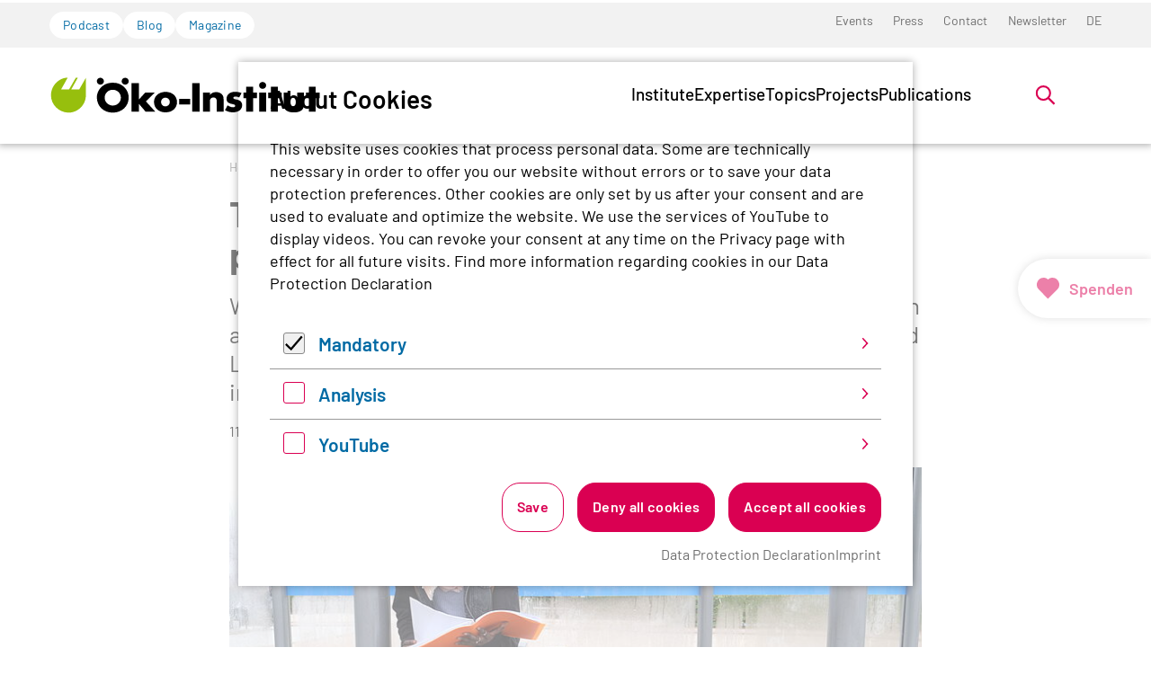

--- FILE ---
content_type: text/html; charset=utf-8
request_url: https://www.oeko.de/en/blog/the-world-waits-for-action-on-climate-pledges/
body_size: 26052
content:
<!DOCTYPE html>
<html lang="en-GB" class="no-js">
<head>
    <meta charset="utf-8">

<!-- 
	Realisierung: wegewerk GmbH <www.wegewerk.com>

	This website is powered by TYPO3 - inspiring people to share!
	TYPO3 is a free open source Content Management Framework initially created by Kasper Skaarhoj and licensed under GNU/GPL.
	TYPO3 is copyright 1998-2026 of Kasper Skaarhoj. Extensions are copyright of their respective owners.
	Information and contribution at https://typo3.org/
-->


<title>The world waits for action on climate pledges | oeko.de</title>
<meta http-equiv="x-ua-compatible" content="IE=edge">
<meta name="generator" content="TYPO3 CMS">
<meta name="viewport" content="width=device-width, initial-scale=1">
<meta property="og:type" content="website">
<meta property="og:site_name" content="oeko.de">
<meta property="og:title" content="The world waits for action on climate pledges">
<meta property="og:description" content="Whenever the COPs are in the spotlight, there is a tendency to launch a raft of new initiatives. But do they have any effect? Anke Herold and Lorenz Moosmann have been looking at what became of three initiatives that emerged from COP26.">
<meta name="twitter:card" content="summary">
<meta name="twitter:title" content="The world waits for action on climate pledges">
<meta name="twitter:description" content="Whenever the COPs are in the spotlight, there is a tendency to launch a raft of new initiatives. But do they have any effect? Anke Herold and Lorenz Moosmann have been looking at what became of three initiatives that emerged from COP26.">
<meta name="format-detection" content="telephone=no">


<link rel="stylesheet" href="/typo3temp/assets/compressed/merged-77bf68cd794b61828e6c6997e6dda09d-1ae3672373603baaf2ecd698f374d5f9.css?1768903793" media="all">



<script>
var TYPO3 = Object.assign(TYPO3 || {}, Object.fromEntries(Object.entries({"settings":{"TS":{"matomoMarketingContainerUrl":"https:\/\/www.oeko.de\/pwstat\/js\/container_I7yXYIav.js","matomoStatisticsContainerUrl":"https:\/\/www.oeko.de\/pwstat\/js\/container_atkrNAAT.js","matomoStatisticsSiteID":"1"}}}).filter((entry) => !['__proto__', 'prototype', 'constructor'].includes(entry[0]))));

</script>
<script src="/typo3temp/assets/compressed/merged-eed30fe0139251d7eb878371e46e9eec-68a7ab62271351bbf09441d7d691eba4.js?1768903793"></script>
<script src="/typo3temp/assets/compressed/main.concat-32f2590c0202b81f800ad7563248d454.js?1768903793" defer="defer"></script>
<script src="/typo3temp/assets/compressed/js.cookie.min-f081470d167a100f88232837ace1fd15.js?1768903793" defer="defer"></script>
<script src="/typo3temp/assets/compressed/cookieman-2219444be55855144905f30047974069.js?1768903793" defer="defer"></script>
<script src="/typo3temp/assets/compressed/cookieman-theme-266dcaa0a8b3e0a6878f7f6d761ccc30.js?1768903793" defer="defer"></script>
<script src="/typo3temp/assets/compressed/cookieman-init-17cfa36f4c00c6256d5512a113130a6e.js?1768903793" defer="defer"></script>


<script>
/*TS_inlineJS*/
var sitepackage_base_js_path = '/_assets/45b51a8e2bda5c04fe1342749a263e13/frontend/js/';


</script>


<meta property="og:url" content="https://www.oeko.de/en/blog/the-world-waits-for-action-on-climate-pledges/"><link rel="apple-touch-icon" sizes="180x180" href="/_assets/45b51a8e2bda5c04fe1342749a263e13/frontend/favicons/apple-touch-icon.png?1768903756">
<link rel="icon" type="image/png" sizes="32x32" href="/_assets/45b51a8e2bda5c04fe1342749a263e13/frontend/favicons/favicon-32x32.png?1768903756">
<link rel="icon" type="image/png" sizes="16x16" href="/_assets/45b51a8e2bda5c04fe1342749a263e13/frontend/favicons/favicon-16x16.png?1768903756">
<link rel="manifest" href="/_assets/45b51a8e2bda5c04fe1342749a263e13/frontend/favicons/site.webmanifest?1768903756">
<link rel="mask-icon" href="/_assets/45b51a8e2bda5c04fe1342749a263e13/frontend/favicons/safari-pinned-tab.svg?1768903756" color="#96bd0d">
<link rel="shortcut icon" href="/_assets/45b51a8e2bda5c04fe1342749a263e13/frontend/favicons/favicon.ico?1768903756">
<meta name="msapplication-TileColor" content="#96bd0d">
<meta name="msapplication-config" content="/_assets/45b51a8e2bda5c04fe1342749a263e13/frontend/favicons/browserconfig.xml?1768903756">
<meta name="theme-color" content="#ffffff">
<style>.no-js [loading=lazy][data-src],.no-js [loading=lazy][data-srcset]{display:none}</style>
<script type="text/javascript">
    document.documentElement.classList.remove('no-js');
    document.documentElement.classList.add('js');
</script><script>
    window.MSInputMethodContext && document.documentMode && document.write('<script src="/typo3conf/ext/wwt3_sitepackage_base/Resources/Public/frontend/assets/js/ie11ObjectEntriesPolyfill.min.js"><\x2fscript>');
</script><script>
    window.MSInputMethodContext && document.documentMode && document.write('<script src="/typo3conf/ext/wwt3_sitepackage_base/Resources/Public/frontend/assets/js/ie11CustomProperties.min.js"><\x2fscript>');
</script><script>
    window.MSInputMethodContext && document.documentMode && document.write('<script src="/typo3conf/ext/wwt3_sitepackage_base/Resources/Public/frontend/assets/js/picturefill.min.js"><\x2fscript>');
</script>
<link rel="canonical" href="https://www.oeko.de/en/blog/the-world-waits-for-action-on-climate-pledges/">

<link rel="alternate" hreflang="de-de" href="https://www.oeko.de/blog/globales-warten-auf-die-umsetzung-der-klimaversprechen/">
<link rel="alternate" hreflang="en-GB" href="https://www.oeko.de/en/blog/the-world-waits-for-action-on-climate-pledges/">
<link rel="alternate" hreflang="x-default" href="https://www.oeko.de/blog/globales-warten-auf-die-umsetzung-der-klimaversprechen/">
</head>
<body class="page-10042 pageLayout--default pageType--article pageDoktype--110">


<div class="skiplinks">
    <ul>
                <li>
            <a title="Jump to main content" href="#main">Jump to main content</a>
        </li>
                <li>
            <a title="Jump to the search" href="#headerSearch">Jump to the search</a>
        </li>
            </ul>
</div>

<div class="canvas">

    <div class="offcanvas offcanvas-end" tabindex="-1" id="offcanvas" aria-labelledby="offcanvas-label" data-bs-scroll="true">
    <div class="offcanvas-header">
                    <div class="headerSearch" role="search">
    <form action="/en/search/"
          data-suggest="/en/search/?type=7384" data-suggest-header="Top Treffer"
          id="headerSearch-2">
        <div class="headerSearch__field">
            <label class="headerSearch__label" for="headerSearch__q-2"><span>Full text search</span></label>
            <input class="headerSearch__q tx-solr-suggest" id="headerSearch__q-2" name="tx_solr[q]" type="search" required placeholder="Search term"
                   autocomplete="off">
        </div>
        <button class="headerSearch__submit" tabindex="-1" type="submit">
            <span>Search</span>
            <svg aria-hidden="true" class="search" xmlns="http://www.w3.org/2000/svg" width="21" height="21" viewBox="0 0 21 21">
  <g fill="none" fill-rule="evenodd" stroke="currentColor" stroke-width="2" transform="translate(2 1)">
    <circle cx="11" cy="7" r="7"/>
    <line x1=".288" x2="5.792" y1="17.712" y2="12.208" stroke-linecap="square"/>
  </g>
</svg>
        </button>
    </form>

    <button class="headerSearch__toggle" aria-expanded="false">
        <svg aria-hidden="true" class="search" xmlns="http://www.w3.org/2000/svg" width="21" height="21" viewBox="0 0 21 21">
  <g fill="none" fill-rule="evenodd" stroke="currentColor" stroke-width="2" transform="translate(2 1)">
    <circle cx="11" cy="7" r="7"/>
    <line x1=".288" x2="5.792" y1="17.712" y2="12.208" stroke-linecap="square"/>
  </g>
</svg>
        <?xml version="1.0" encoding="UTF-8"?>
<svg class="close" width="16px" height="16px" viewBox="0 0 16 16" version="1.1" xmlns="http://www.w3.org/2000/svg" xmlns:xlink="http://www.w3.org/1999/xlink">
    <g stroke="none" stroke-width="1" fill="none" fill-rule="evenodd" stroke-linecap="round">
        <g transform="translate(-9, -9)" stroke="#000000" stroke-width="2">
            <g transform="translate(10, 10)">
                <line x1="0" y1="0" x2="13.3681159" y2="13.3681159" id="Line-2"></line>
                <line x1="-3.60822483e-16" y1="0" x2="13" y2="13" id="Line-2-Copy" transform="translate(6.5, 6.5) rotate(-270) translate(-6.5, -6.5)"></line>
            </g>
        </g>
    </g>
</svg>
        <span class="label">Open search</span>
    </button>
</div>


        
        <button class="offcanvas-toggle offcanvas-hide" data-bs-toggle="offcanvas" data-bs-target="#offcanvas" aria-controls="offcanvas">
    <svg width="16px" height="16px" viewBox="0 0 16 16" version="1.1" xmlns="http://www.w3.org/2000/svg" xmlns:xlink="http://www.w3.org/1999/xlink">
        <g stroke="none" stroke-width="1" fill="none" fill-rule="evenodd" stroke-linecap="round">
            <g transform="translate(-9, -9)" stroke="#000000" stroke-width="2">
                <g transform="translate(10, 10)">
                    <line x1="0" y1="0" x2="13.3681159" y2="13.3681159" id="Line-2"></line>
                    <line x1="-3.60822483e-16" y1="0" x2="13" y2="13" id="Line-2-Copy" transform="translate(6.5, 6.5) rotate(-270) translate(-6.5, -6.5)"></line>
                </g>
            </g>
        </g>
    </svg>

    <span class="visuallyhidden">Menü</span>
</button>
    </div>

    <div class="offcanvas-body">
        <nav class="accordionNav">
    <svg class="chevron_navigation" id="accordionNav__panel-svg">
    <use href="/_assets/45b51a8e2bda5c04fe1342749a263e13/frontend/img/svg-sprite-ba4eca97.svg
#chevron_navigation"></use>
</svg>

    <div class="firstLevel">
        <ul class="firstLevel__list navMenu">
                            <li class="navItem">
                    <a href="/en/institute/">Institute</a>
                                            <div class="secondLevel subNav">
                            <ul class="secondLevel__list subNav__group">
                                                                    <li>
                                                                                    <a href="/en/institute/mission-statement/">Mission Statement</a>
                                                                                                                    </li>
                                                                    <li>
                                                                                    <a href="/en/institute/organisation/">Organisation</a>
                                                                                                                    </li>
                                                                    <li>
                                                                                    <a href="/en/institute/team/">Team</a>
                                                                                                                    </li>
                                                                    <li>
                                                                                    <a href="/en/das-institut/mitgliedschaft/">Mitgliedschaft</a>
                                                                                                                    </li>
                                                                    <li>
                                                                                    <a href="/en/institute/jobs/">Jobs</a>
                                                                                                                    </li>
                                                                    <li>
                                                                                    <a href="/en/das-institut/alumni-netzwerk/">Alumni</a>
                                                                                                                    </li>
                                                            </ul>
                        </div>
                                    </li>
                            <li class="navItem">
                    <a href="/en/expertise/">Expertise</a>
                                            <div class="secondLevel subNav">
                            <ul class="secondLevel__list subNav__group">
                                                                    <li>
                                                                                    <a href="/en/expertise/research/">Research</a>
                                                                                                                    </li>
                                                                    <li>
                                                                                    <a href="/en/expertise/methodologies/">Methodologies</a>
                                                                                                                    </li>
                                                                    <li>
                                                                                    <a href="/en/expertise/networks-platforms-and-memberships/">Networks</a>
                                                                                                                    </li>
                                                            </ul>
                        </div>
                                    </li>
                            <li class="navItem">
                    <a href="/en/topics/">Topics</a>
                                            <div class="secondLevel subNav">
                            <ul class="secondLevel__list subNav__group">
                                                                    <li>
                                                                                    <a href="/en/topics/digitalisation/">Digitalisation</a>
                                                                                                                            <div class="thirdLevel">
                                                <ul class="thirdLevel__list">
                                                                                                            <li>
                                                                                                                            <a href="/en/topics/digitalisation/data-governance/">Data governance</a>
                                                                                                                    </li>
                                                                                                            <li>
                                                                                                                            <a href="/en/topics/digitalisation/digital-infrastructure/">Digital infrastructure</a>
                                                                                                                    </li>
                                                                                                            <li>
                                                                                                                            <a href="/en/topics/digitalisation/end-devices/">End devices</a>
                                                                                                                    </li>
                                                                                                            <li>
                                                                                                                            <a href="/en/topics/digitalisation/it-applications/">IT applications</a>
                                                                                                                    </li>
                                                                                                            <li>
                                                                                                                            <a href="/en/topics/digitalisation/artificial-intelligence-and-software/">Artificial intelligence and software</a>
                                                                                                                    </li>
                                                                                                    </ul>
                                            </div>
                                                                            </li>
                                                                    <li>
                                                                                    <a href="/en/topics/energy-transition-and-climate-policy/">Energy transition and climate</a>
                                                                                                                            <div class="thirdLevel">
                                                <ul class="thirdLevel__list">
                                                                                                            <li>
                                                                                                                            <a href="/en/topics/energy-transition-and-climate-policy/carbon-pricing/">Carbon pricing</a>
                                                                                                                    </li>
                                                                                                            <li>
                                                                                                                            <a href="/en/topics/energy-transition-and-climate-policy/germany/">Germany</a>
                                                                                                                    </li>
                                                                                                            <li>
                                                                                                                            <a href="/en/topics/energy-transition-and-climate-policy/renewable-energies/">Renewable energies</a>
                                                                                                                    </li>
                                                                                                            <li>
                                                                                                                            <a href="/en/topics/energy-transition-and-climate-policy/eu/">EU</a>
                                                                                                                    </li>
                                                                                                            <li>
                                                                                                                            <a href="/en/topics/energy-transition-and-climate-policy/gas-phase-out/">Gas phase-out</a>
                                                                                                                    </li>
                                                                                                            <li>
                                                                                                                            <a href="/en/topics/energy-transition-and-climate-policy/international/">International</a>
                                                                                                                    </li>
                                                                                                            <li>
                                                                                                                            <a href="/en/topics/energy-transition-and-climate-policy/coal-phase-out/">Coal phase-out</a>
                                                                                                                    </li>
                                                                                                            <li>
                                                                                                                            <a href="/en/topics/energy-transition-and-climate-policy/power-grids/">Power grids</a>
                                                                                                                    </li>
                                                                                                            <li>
                                                                                                                            <a href="/en/topics/energy-transition-and-climate-policy/green-transition-of-the-heating-sector/">Green transition of the heating sector</a>
                                                                                                                    </li>
                                                                                                            <li>
                                                                                                                            <a href="/en/topics/energy-transition-and-climate-policy/hydrogen-and-e-fuels/">Hydrogen and e-fuels</a>
                                                                                                                    </li>
                                                                                                    </ul>
                                            </div>
                                                                            </li>
                                                                    <li>
                                                                                    <a href="/en/topics/just-transition/">Just transition</a>
                                                                                                                            <div class="thirdLevel">
                                                <ul class="thirdLevel__list">
                                                                                                            <li>
                                                                                                                            <a href="/en/topics/just-transition/governance/">Governance</a>
                                                                                                                    </li>
                                                                                                            <li>
                                                                                                                            <a href="/en/topics/just-transition/participation/">Participation</a>
                                                                                                                    </li>
                                                                                                            <li>
                                                                                                                            <a href="/en/topics/just-transition/socially-just-energy-transition/">Socially just energy transition</a>
                                                                                                                    </li>
                                                                                                            <li>
                                                                                                                            <a href="/en/topics/just-transition/socially-just-transition-of-the-mobility-sector/">Socially just transition of the mobility sector</a>
                                                                                                                    </li>
                                                                                                            <li>
                                                                                                                            <a href="/en/topics/just-transition/socially-just-transition-of-the-heating-sector/">Socially just transition of the heating sector</a>
                                                                                                                    </li>
                                                                                                            <li>
                                                                                                                            <a href="/en/topics/just-transition/transdisciplinary-research/">Transdisciplinary research</a>
                                                                                                                    </li>
                                                                                                    </ul>
                                            </div>
                                                                            </li>
                                                                    <li>
                                                                                    <a href="/en/topics/nuclear-technology/">Nuclear technology</a>
                                                                                                                            <div class="thirdLevel">
                                                <ul class="thirdLevel__list">
                                                                                                            <li>
                                                                                                                            <a href="/en/topics/nuclear-technology/plant-safety/">Plant safety</a>
                                                                                                                    </li>
                                                                                                            <li>
                                                                                                                            <a href="/en/topics/nuclear-technology/decommissioning-nuclear-power-plants/">Decommissioning nuclear power plants</a>
                                                                                                                    </li>
                                                                                                            <li>
                                                                                                                            <a href="/en/topics/nuclear-technology/final-storage/">Final storage</a>
                                                                                                                    </li>
                                                                                                            <li>
                                                                                                                            <a href="/en/topics/nuclear-technology/international-nuclear-policy/">International nuclear policy</a>
                                                                                                                    </li>
                                                                                                            <li>
                                                                                                                            <a href="/en/topics/nuclear-technology/radiation-protection/">Radiation protection</a>
                                                                                                                    </li>
                                                                                                            <li>
                                                                                                                            <a href="/en/topics/nuclear-technology/interim-storage/">Interim storage</a>
                                                                                                                    </li>
                                                                                                    </ul>
                                            </div>
                                                                            </li>
                                                                    <li>
                                                                                    <a href="/en/topics/land-use-transition/">Land-use transition</a>
                                                                                                                            <div class="thirdLevel">
                                                <ul class="thirdLevel__list">
                                                                                                            <li>
                                                                                                                            <a href="/en/topics/land-use-transition/biodiversity/">Biodiversity</a>
                                                                                                                    </li>
                                                                                                            <li>
                                                                                                                            <a href="/en/topics/land-use-transition/bioeconomy/">Bioeconomy</a>
                                                                                                                    </li>
                                                                                                            <li>
                                                                                                                            <a href="/en/topics/land-use-transition/food-systems/">Food systems</a>
                                                                                                                    </li>
                                                                                                            <li>
                                                                                                                            <a href="/en/topics/land-use-transition/agriculture/">Agriculture</a>
                                                                                                                    </li>
                                                                                                            <li>
                                                                                                                            <a href="/en/topics/land-use-transition/forests/">Forests</a>
                                                                                                                    </li>
                                                                                                    </ul>
                                            </div>
                                                                            </li>
                                                                    <li>
                                                                                    <a href="/en/topics/green-transition-of-the-mobility-sector/">Green mobility</a>
                                                                                                                            <div class="thirdLevel">
                                                <ul class="thirdLevel__list">
                                                                                                            <li>
                                                                                                                            <a href="/en/topics/green-transition-of-the-mobility-sector/electromobility/">Electromobility</a>
                                                                                                                    </li>
                                                                                                            <li>
                                                                                                                            <a href="/en/topics/green-transition-of-the-mobility-sector/climate-policy-in-transport/">Climate policy in transport</a>
                                                                                                                    </li>
                                                                                                            <li>
                                                                                                                            <a href="/en/topics/green-transition-of-the-mobility-sector/aviation-and-maritime-transport/">Aviation and maritime transport</a>
                                                                                                                    </li>
                                                                                                            <li>
                                                                                                                            <a href="/en/topics/green-transition-of-the-mobility-sector/sustainability-goals-and-assessment/">Sustainability goals and assessment</a>
                                                                                                                    </li>
                                                                                                            <li>
                                                                                                                            <a href="/en/topics/green-transition-of-the-mobility-sector/public-transport-and-new-mobility-solutions/">Public transport and new mobility solutions</a>
                                                                                                                    </li>
                                                                                                    </ul>
                                            </div>
                                                                            </li>
                                                                    <li>
                                                                                    <a href="/en/topics/sustainable-production-and-consumption/">Production and consumption</a>
                                                                                                                            <div class="thirdLevel">
                                                <ul class="thirdLevel__list">
                                                                                                            <li>
                                                                                                                            <a href="/en/topics/sustainable-production-and-consumption/procurement/">Procurement</a>
                                                                                                                    </li>
                                                                                                            <li>
                                                                                                                            <a href="/en/topics/sustainable-production-and-consumption/chemicals-and-hazardous-substances/">Chemicals and hazardous substances</a>
                                                                                                                    </li>
                                                                                                            <li>
                                                                                                                            <a href="/en/topics/sustainable-production-and-consumption/finance/">Finance</a>
                                                                                                                    </li>
                                                                                                            <li>
                                                                                                                            <a href="/en/topics/sustainable-production-and-consumption/consumption-and-sufficiency/">Consumption and sufficiency</a>
                                                                                                                    </li>
                                                                                                            <li>
                                                                                                                            <a href="/en/topics/sustainable-production-and-consumption/products-and-technologies/">Products and technologies</a>
                                                                                                                    </li>
                                                                                                            <li>
                                                                                                                            <a href="/en/topics/sustainable-production-and-consumption/sports-and-culture/">Sports and culture</a>
                                                                                                                    </li>
                                                                                                            <li>
                                                                                                                            <a href="/en/topics/sustainable-production-and-consumption/businesses-and-supply-chains/">Businesses and supply chains</a>
                                                                                                                    </li>
                                                                                                    </ul>
                                            </div>
                                                                            </li>
                                                                    <li>
                                                                                    <a href="/en/topics/resources-transition/">Resources transition</a>
                                                                                                                            <div class="thirdLevel">
                                                <ul class="thirdLevel__list">
                                                                                                            <li>
                                                                                                                            <a href="/en/topics/resources-transition/waste-management/">Waste management</a>
                                                                                                                    </li>
                                                                                                            <li>
                                                                                                                            <a href="/en/topics/resources-transition/batteries/">Batteries</a>
                                                                                                                    </li>
                                                                                                            <li>
                                                                                                                            <a href="/en/topics/resources-transition/building-materials/">Building materials</a>
                                                                                                                    </li>
                                                                                                            <li>
                                                                                                                            <a href="/en/topics/resources-transition/circular-economy/">Circular economy</a>
                                                                                                                    </li>
                                                                                                            <li>
                                                                                                                            <a href="/en/topics/resources-transition/plastics/">Plastics</a>
                                                                                                                    </li>
                                                                                                            <li>
                                                                                                                            <a href="/en/topics/resources-transition/resource-and-product-policy/">Resource and product policy</a>
                                                                                                                    </li>
                                                                                                            <li>
                                                                                                                            <a href="/en/topics/resources-transition/raw-materials-and-mining/">Raw materials and mining</a>
                                                                                                                    </li>
                                                                                                    </ul>
                                            </div>
                                                                            </li>
                                                                    <li>
                                                                                    <a href="/en/topics/environmental-law/">Environmental law</a>
                                                                                                                            <div class="thirdLevel">
                                                <ul class="thirdLevel__list">
                                                                                                            <li>
                                                                                                                            <a href="/en/topics/environmental-law/emission-prevention-and-control-law/">Emission prevention and control law</a>
                                                                                                                    </li>
                                                                                                            <li>
                                                                                                                            <a href="/en/topics/environmental-law/climate-and-energy-law/">Climate and energy law</a>
                                                                                                                    </li>
                                                                                                            <li>
                                                                                                                            <a href="/en/topics/environmental-law/natural-resource-law/">Natural resource law</a>
                                                                                                                    </li>
                                                                                                            <li>
                                                                                                                            <a href="/en/topics/environmental-law/chemicals-law/">Chemicals law</a>
                                                                                                                    </li>
                                                                                                            <li>
                                                                                                                            <a href="/en/topics/environmental-law/environmental-litigation/">Environmental litigation</a>
                                                                                                                    </li>
                                                                                                    </ul>
                                            </div>
                                                                            </li>
                                                            </ul>
                        </div>
                                    </li>
                            <li class="navItem">
                    <a href="/en/projects/">Projects</a>
                                    </li>
                            <li class="navItem">
                    <a href="/en/publications/">Publications</a>
                                    </li>
                    </ul>
    </div>
</nav>
    </div>

    <div class="offcanvas-footer">
        <a href="#" class="button button--outline">Mitglied werden</a>
        <div class="offcanvas-footer__topicNav">
            <ul>
                                    <li>
                        <a href="/en/podcast/" class="button button--tertiary">Podcast</a>
                    </li>
                                    <li>
                        <a href="/en/blog/" class="button button--tertiary">Blog</a>
                    </li>
                                    <li>
                        <a href="/en/ecowork-magazine/" class="button button--tertiary">Magazine</a>
                    </li>
                            </ul>
        </div>
                
    
    <nav class="stackedNav">
            <ul>
                                    <li >
                    <a target="" href="/en/events/"  >Events</a>
                                    </li>
                                                <li >
                    <a target="" href="/en/press/"  >Press</a>
                                    </li>
                                                <li >
                    <a target="" href="/en/contact/"  >Contact</a>
                                    </li>
                                                <li >
                    <a target="" href="/en/newsletter/"  >Newsletter</a>
                                    </li>
                                                                    <li >
                        <a target="" href="/blog/globales-warten-auf-die-umsetzung-der-klimaversprechen/" >DE</a>
                    </li>
                                                                                                                <li >
                    <a target="" href="https://www.oeko.de/das-institut/mitgliedschaft/"  >Become a member</a>
                                    </li>
                        </ul>
    </nav>
    </div>
</div>

    <div class="canvas__onscreen">
        
<header class="documentHeader theme--default with-search">
    <div class="l-container l-container--large ">
        <div class="l-column l-column--full">
            <div class="documentHeader__container">
                                    <div class="documentHeader__navTop">
                        <div class="documentHeader__topicNav">
                            <ul>
                                                                    <li>
                                        <a href="/en/podcast/" class="button button--tertiary">Podcast</a>
                                    </li>
                                                                    <li>
                                        <a href="/en/blog/" class="button button--tertiary">Blog</a>
                                    </li>
                                                                    <li>
                                        <a href="/en/ecowork-magazine/" class="button button--tertiary">Magazine</a>
                                    </li>
                                                            </ul>
                        </div>
                        <div class="documentHeader__metaNav">
                                                            <nav class="inlineNav " aria-label="Meta Navigation">
            <ul>
                                    <li >
                    <a target="" href="/en/events/"  >Events</a>
                                    </li>
                                                <li >
                    <a target="" href="/en/press/"  >Press</a>
                                    </li>
                                                <li >
                    <a target="" href="/en/contact/"  >Contact</a>
                                    </li>
                                                <li >
                    <a target="" href="/en/newsletter/"  >Newsletter</a>
                                    </li>
                                                                    <li >
                        <a target="" href="/blog/globales-warten-auf-die-umsetzung-der-klimaversprechen/" >DE</a>
                    </li>
                                                                                                                <li >
                    <a target="" href="https://www.oeko.de/das-institut/mitgliedschaft/"  >Become a member</a>
                                    </li>
                        </ul>
    </nav>
                        </div>
                    </div>
                

                <div class="documentHeader__subContainer">
                    <div class="documentHeader__logo">
                                                    <a class="staticLogo" href="/en/" aria-label="Zur Startseite">
            <svg title="Logo Öko-Institut e.V." xmlns="http://www.w3.org/2000/svg" xml:space="preserve" baseProfile="basic" width="1142" height="170" viewBox="0 0 1142.9 170.2">
            <path d="M125 63.7H91.5l27.6-50.3h-8.5L82.2 63.6H48.8l27.6-50.4C39.7 13.2 6 47.6 6 88.8c0 41.6 33.7 73.3 71.6 74.9 38.8 1.7 75.6-31.2 75.3-75.3h.1V13.9l-28 49.8z" style="fill:#97bf0d"/>
            <path d="M266.3 133.3c-18.9 0-34.2-15.2-34.2-34.1 0-18.7 15.3-33.9 34.2-33.9s34.2 15.2 34.2 33.9c0 18.9-15.3 34.1-34.2 34.1m0-98.5c-15.8 0-31.3 4.9-42.5 13.8-15.3 12-24.5 30.7-24.5 49.5 0 38.1 28.3 65.7 67 65.7 38.3 0 67-27.8 67-64.6 0-15.8-5.6-30.6-15.8-42.2-12.8-14.7-30.1-22.2-51.2-22.2M442.9 77.3h-39.8l-26.4 29.6V37.2h-31.1v122.4h31.1v-33.4l27.8 33.4h40.9l-39.7-44.3z"/>
            <path d="M488 136.9c-10.3 0-18.4-8.5-18.4-18.8 0-10.5 8.2-18.8 18.4-18.8 10.1 0 18.3 8.3 18.3 18.8 0 10.3-8.2 18.8-18.3 18.8m.5-62.6c-27.9 0-48.6 18.3-48.6 43.3 0 26.6 19.8 45 48.6 45 28.3 0 48.4-18.4 48.4-44.2s-20.1-44.1-48.4-44.1M545.9 104.6h46v24.2h-46zM601.1 37.2h31.4v122.3h-31.4zM702 75.4c-12.1 0-18.9 3.1-26.7 12.2V77.2h-29.1v82.4h29.1v-44.2c0-5.5.9-8.6 3.1-11.5 2.9-3.5 7.4-5.5 12.1-5.5 5.1 0 9.8 2.5 11.6 6.4 1.6 3.1 1.8 4.7 1.8 13.1v41.6H733v-52.4c0-11.3-1.8-16.9-7.6-22.7-5.8-5.9-13.6-9-23.4-9M787.1 107.3c-6.2-1.5-7.1-1.6-8.2-2-3.3-1.1-4.9-2.7-4.9-4.9 0-3.6 3.7-6 9-6 5.1 0 10.4 1.3 15.8 4l9.8-18.9c-9.1-3.8-16.5-5.3-26.5-5.3-12.2 0-21.3 2.9-27.6 8.7-5.6 5.1-9.1 12.9-9.1 20.7 0 13.4 6.3 19.6 24.1 23.2 10.2 2.2 12.4 3.5 12.4 7.6 0 3.6-3.8 6.4-9.1 6.4-6.7 0-15.6-3.3-23.2-8.4L739 153.1c10.7 6.4 21.4 9.4 32.8 9.4 23.8 0 39.3-12.2 39.3-30.7 0-13.4-7.5-21.2-24-24.5M857.3 52.6h-29.1v24.7h-11.7v24.1h11.7v58.2h29.1v-58.2h16.5V77.3h-16.5zM882.8 77.2h29.1v82.3h-29.1zM961.3 52.6h-29v24.7h-11.7v24.1h11.7v58.2h29v-58.2h16.5V77.3h-16.5zM1043.2 123.9c0 10-4.8 15.1-14.4 15.1-9.8 0-14.6-5.1-14.6-15.1V77.2H986v52.3c0 21.8 14.9 33.4 42.8 33.4 27.8 0 42.7-11.6 42.7-33.4V77.2h-28.3v46.7zM1120.8 52.6h-29v24.7h-11.7v24.1h11.7v58.2h29v-58.2h16.6V77.3h-16.6zM318.7 13.6c-8.3 0-15 6.7-15 14.8 0 8.3 6.7 15 15 15 8.1 0 14.8-6.7 14.8-15 0-8-6.7-14.8-14.8-14.8M214.1 13.6c-8.3 0-15 6.7-15 14.8 0 8.3 6.7 15 15 15 8.1 0 14.8-6.7 14.8-15 0-8-6.7-14.8-14.8-14.8M897.4 31.6c-8.3 0-15 6.7-15 14.8 0 8.3 6.7 15 15 15 8.1 0 14.8-6.7 14.8-15 0-8-6.7-14.8-14.8-14.8"/>
        </svg>
    </a>
                                            </div>

                    <div class="documentHeader__navBottom__container">
                        <div class="documentHeader__mainNav">
                            <div class="mainNav is-megaNav">
                <nav aria-label="Hauptmenü" class="megaNav">
    <div class="firstLevel">
        <ul class="firstLevel__list navMenu">
                                                                                                                                                                                                                                                                                                                                                                                                                                                                                                                                                            <li class="navItem">
                    <a href="/en/institute/" >Institute</a>
                                            <div class="secondLevel subNav">
                            <div class="l-container l-container--large">
                                <div class="l-column l-column--small">
                                </div>
                                <div class="l-column l-column--large secondLevel__container" id="secondLevel__list-122">
                                                                                                                                                <ul class="secondLevel__list subNav__group">
                                                                                    <li>
                                                                                                    <span>
                                                        <a class="" href="/en/institute/mission-statement/">Mission Statement</a>
                                                                                                            </span>
                                                                                                                                            </li>
                                                                                    <li>
                                                                                                    <span>
                                                        <a class="" href="/en/institute/organisation/">Organisation</a>
                                                                                                            </span>
                                                                                                                                            </li>
                                                                                    <li>
                                                                                                    <span>
                                                        <a class="" href="/en/institute/team/">Team</a>
                                                                                                            </span>
                                                                                                                                            </li>
                                                                            </ul>
                                                                            <ul class="secondLevel__list subNav__group">
                                                                                            <li>
                                                                                                            <span>
                                                        <a class="" href="/en/das-institut/mitgliedschaft/">Mitgliedschaft</a>
                                                                                                            </span>
                                                                                                                                                        </li>
                                                                                            <li>
                                                                                                            <span>
                                                        <a class="" href="/en/institute/jobs/">Jobs</a>
                                                                                                            </span>
                                                                                                                                                        </li>
                                                                                            <li>
                                                                                                            <span>
                                                        <a class="" href="/en/das-institut/alumni-netzwerk/">Alumni</a>
                                                                                                            </span>
                                                                                                                                                        </li>
                                                                                    </ul>
                                                                    </div>
                            </div>
                        </div>
                                    </li>
                                                                                                                                                                                                                                                                                                            <li class="navItem">
                    <a href="/en/expertise/" >Expertise</a>
                                            <div class="secondLevel subNav">
                            <div class="l-container l-container--large">
                                <div class="l-column l-column--small">
                                </div>
                                <div class="l-column l-column--large secondLevel__container" id="secondLevel__list-2">
                                                                                                                                                <ul class="secondLevel__list subNav__group">
                                                                                    <li>
                                                                                                    <span>
                                                        <a class="" href="/en/expertise/research/">Research</a>
                                                                                                            </span>
                                                                                                                                            </li>
                                                                                    <li>
                                                                                                    <span>
                                                        <a class="" href="/en/expertise/methodologies/">Methodologies</a>
                                                                                                            </span>
                                                                                                                                            </li>
                                                                            </ul>
                                                                            <ul class="secondLevel__list subNav__group">
                                                                                            <li>
                                                                                                            <span>
                                                        <a class="" href="/en/expertise/networks-platforms-and-memberships/">Networks</a>
                                                                                                            </span>
                                                                                                                                                        </li>
                                                                                    </ul>
                                                                    </div>
                            </div>
                        </div>
                                    </li>
                                                                                                                                                                                                                                                                                                                                                                                                                                                                                                                                                                                                                                                                                                                                                                                                                                                                                                                                                                                                                                                                                                                                                                                                                                                                                                                                                                                                                                                                                                                                                                                                                                                                                                                                                                                                                                                                                                                                                                                                                                                                                                                                                                                                                                                                                                                                                                                                                                                                                                                                                                                                                                                                                                                                                                                                                                                                                                                                                                                                                                                                                                                                                                                                                                                                                                                                                                                                                                                                                                                                                                                                                                                                                                                                                                                                                                            <li class="navItem">
                    <a href="/en/topics/" >Topics</a>
                                            <div class="secondLevel subNav">
                            <div class="l-container l-container--large">
                                <div class="l-column l-column--small">
                                </div>
                                <div class="l-column l-column--large secondLevel__container" id="secondLevel__list-4746">
                                                                                                                                                <ul class="secondLevel__list subNav__group">
                                                                                    <li>
                                                                                                    <span>
                                                        <a class="" href="/en/topics/digitalisation/">Digitalisation</a>
                                                                                                                    <button class="ww-megaMenu-aria-mangling-fix accordion-button collapsed"
                                                                    data-bs-toggle="collapse"
                                                                    data-bs-target="#accordion-item-4758"
                                                                                                                                            aria-expanded="false"
                                                                                                                                        aria-controls="accordion-item-4758"
                                                                    aria-label="Untermenü öffnen">
                                                            </button>
                                                                                                            </span>
                                                                                                                                                    <div class="accordion-collapse collapse"
                                                         id="accordion-item-4758"
                                                        data-bs-parent="#secondLevel__list-4746">
                                                        <ul class="thirdLevel__list accordion-body">
                                                                                                                            <li>
                                                                                                                                            <a href="/en/topics/digitalisation/data-governance/">Data governance</a>
                                                                                                                                    </li>
                                                                                                                            <li>
                                                                                                                                            <a href="/en/topics/digitalisation/digital-infrastructure/">Digital infrastructure</a>
                                                                                                                                    </li>
                                                                                                                            <li>
                                                                                                                                            <a href="/en/topics/digitalisation/end-devices/">End devices</a>
                                                                                                                                    </li>
                                                                                                                            <li>
                                                                                                                                            <a href="/en/topics/digitalisation/it-applications/">IT applications</a>
                                                                                                                                    </li>
                                                                                                                            <li>
                                                                                                                                            <a href="/en/topics/digitalisation/artificial-intelligence-and-software/">Artificial intelligence and software</a>
                                                                                                                                    </li>
                                                                                                                    </ul>
                                                    </div>
                                                                                            </li>
                                                                                    <li>
                                                                                                    <span>
                                                        <a class="" href="/en/topics/energy-transition-and-climate-policy/">Energy transition and climate</a>
                                                                                                                    <button class="ww-megaMenu-aria-mangling-fix accordion-button collapsed"
                                                                    data-bs-toggle="collapse"
                                                                    data-bs-target="#accordion-item-6709"
                                                                                                                                            aria-expanded="false"
                                                                                                                                        aria-controls="accordion-item-6709"
                                                                    aria-label="Untermenü öffnen">
                                                            </button>
                                                                                                            </span>
                                                                                                                                                    <div class="accordion-collapse collapse"
                                                         id="accordion-item-6709"
                                                        data-bs-parent="#secondLevel__list-4746">
                                                        <ul class="thirdLevel__list accordion-body">
                                                                                                                            <li>
                                                                                                                                            <a href="/en/topics/energy-transition-and-climate-policy/carbon-pricing/">Carbon pricing</a>
                                                                                                                                    </li>
                                                                                                                            <li>
                                                                                                                                            <a href="/en/topics/energy-transition-and-climate-policy/germany/">Germany</a>
                                                                                                                                    </li>
                                                                                                                            <li>
                                                                                                                                            <a href="/en/topics/energy-transition-and-climate-policy/renewable-energies/">Renewable energies</a>
                                                                                                                                    </li>
                                                                                                                            <li>
                                                                                                                                            <a href="/en/topics/energy-transition-and-climate-policy/eu/">EU</a>
                                                                                                                                    </li>
                                                                                                                            <li>
                                                                                                                                            <a href="/en/topics/energy-transition-and-climate-policy/gas-phase-out/">Gas phase-out</a>
                                                                                                                                    </li>
                                                                                                                            <li>
                                                                                                                                            <a href="/en/topics/energy-transition-and-climate-policy/international/">International</a>
                                                                                                                                    </li>
                                                                                                                            <li>
                                                                                                                                            <a href="/en/topics/energy-transition-and-climate-policy/coal-phase-out/">Coal phase-out</a>
                                                                                                                                    </li>
                                                                                                                            <li>
                                                                                                                                            <a href="/en/topics/energy-transition-and-climate-policy/power-grids/">Power grids</a>
                                                                                                                                    </li>
                                                                                                                            <li>
                                                                                                                                            <a href="/en/topics/energy-transition-and-climate-policy/green-transition-of-the-heating-sector/">Green transition of the heating sector</a>
                                                                                                                                    </li>
                                                                                                                            <li>
                                                                                                                                            <a href="/en/topics/energy-transition-and-climate-policy/hydrogen-and-e-fuels/">Hydrogen and e-fuels</a>
                                                                                                                                    </li>
                                                                                                                    </ul>
                                                    </div>
                                                                                            </li>
                                                                                    <li>
                                                                                                    <span>
                                                        <a class="" href="/en/topics/just-transition/">Just transition</a>
                                                                                                                    <button class="ww-megaMenu-aria-mangling-fix accordion-button collapsed"
                                                                    data-bs-toggle="collapse"
                                                                    data-bs-target="#accordion-item-6720"
                                                                                                                                            aria-expanded="false"
                                                                                                                                        aria-controls="accordion-item-6720"
                                                                    aria-label="Untermenü öffnen">
                                                            </button>
                                                                                                            </span>
                                                                                                                                                    <div class="accordion-collapse collapse"
                                                         id="accordion-item-6720"
                                                        data-bs-parent="#secondLevel__list-4746">
                                                        <ul class="thirdLevel__list accordion-body">
                                                                                                                            <li>
                                                                                                                                            <a href="/en/topics/just-transition/governance/">Governance</a>
                                                                                                                                    </li>
                                                                                                                            <li>
                                                                                                                                            <a href="/en/topics/just-transition/participation/">Participation</a>
                                                                                                                                    </li>
                                                                                                                            <li>
                                                                                                                                            <a href="/en/topics/just-transition/socially-just-energy-transition/">Socially just energy transition</a>
                                                                                                                                    </li>
                                                                                                                            <li>
                                                                                                                                            <a href="/en/topics/just-transition/socially-just-transition-of-the-mobility-sector/">Socially just transition of the mobility sector</a>
                                                                                                                                    </li>
                                                                                                                            <li>
                                                                                                                                            <a href="/en/topics/just-transition/socially-just-transition-of-the-heating-sector/">Socially just transition of the heating sector</a>
                                                                                                                                    </li>
                                                                                                                            <li>
                                                                                                                                            <a href="/en/topics/just-transition/transdisciplinary-research/">Transdisciplinary research</a>
                                                                                                                                    </li>
                                                                                                                    </ul>
                                                    </div>
                                                                                            </li>
                                                                                    <li>
                                                                                                    <span>
                                                        <a class="" href="/en/topics/nuclear-technology/">Nuclear technology</a>
                                                                                                                    <button class="ww-megaMenu-aria-mangling-fix accordion-button collapsed"
                                                                    data-bs-toggle="collapse"
                                                                    data-bs-target="#accordion-item-6727"
                                                                                                                                            aria-expanded="false"
                                                                                                                                        aria-controls="accordion-item-6727"
                                                                    aria-label="Untermenü öffnen">
                                                            </button>
                                                                                                            </span>
                                                                                                                                                    <div class="accordion-collapse collapse"
                                                         id="accordion-item-6727"
                                                        data-bs-parent="#secondLevel__list-4746">
                                                        <ul class="thirdLevel__list accordion-body">
                                                                                                                            <li>
                                                                                                                                            <a href="/en/topics/nuclear-technology/plant-safety/">Plant safety</a>
                                                                                                                                    </li>
                                                                                                                            <li>
                                                                                                                                            <a href="/en/topics/nuclear-technology/decommissioning-nuclear-power-plants/">Decommissioning nuclear power plants</a>
                                                                                                                                    </li>
                                                                                                                            <li>
                                                                                                                                            <a href="/en/topics/nuclear-technology/final-storage/">Final storage</a>
                                                                                                                                    </li>
                                                                                                                            <li>
                                                                                                                                            <a href="/en/topics/nuclear-technology/international-nuclear-policy/">International nuclear policy</a>
                                                                                                                                    </li>
                                                                                                                            <li>
                                                                                                                                            <a href="/en/topics/nuclear-technology/radiation-protection/">Radiation protection</a>
                                                                                                                                    </li>
                                                                                                                            <li>
                                                                                                                                            <a href="/en/topics/nuclear-technology/interim-storage/">Interim storage</a>
                                                                                                                                    </li>
                                                                                                                    </ul>
                                                    </div>
                                                                                            </li>
                                                                                    <li>
                                                                                                    <span>
                                                        <a class="" href="/en/topics/land-use-transition/">Land-use transition</a>
                                                                                                                    <button class="ww-megaMenu-aria-mangling-fix accordion-button collapsed"
                                                                    data-bs-toggle="collapse"
                                                                    data-bs-target="#accordion-item-6734"
                                                                                                                                            aria-expanded="false"
                                                                                                                                        aria-controls="accordion-item-6734"
                                                                    aria-label="Untermenü öffnen">
                                                            </button>
                                                                                                            </span>
                                                                                                                                                    <div class="accordion-collapse collapse"
                                                         id="accordion-item-6734"
                                                        data-bs-parent="#secondLevel__list-4746">
                                                        <ul class="thirdLevel__list accordion-body">
                                                                                                                            <li>
                                                                                                                                            <a href="/en/topics/land-use-transition/biodiversity/">Biodiversity</a>
                                                                                                                                    </li>
                                                                                                                            <li>
                                                                                                                                            <a href="/en/topics/land-use-transition/bioeconomy/">Bioeconomy</a>
                                                                                                                                    </li>
                                                                                                                            <li>
                                                                                                                                            <a href="/en/topics/land-use-transition/food-systems/">Food systems</a>
                                                                                                                                    </li>
                                                                                                                            <li>
                                                                                                                                            <a href="/en/topics/land-use-transition/agriculture/">Agriculture</a>
                                                                                                                                    </li>
                                                                                                                            <li>
                                                                                                                                            <a href="/en/topics/land-use-transition/forests/">Forests</a>
                                                                                                                                    </li>
                                                                                                                    </ul>
                                                    </div>
                                                                                            </li>
                                                                            </ul>
                                                                            <ul class="secondLevel__list subNav__group">
                                                                                            <li>
                                                                                                            <span>
                                                        <a class="" href="/en/topics/green-transition-of-the-mobility-sector/">Green mobility</a>
                                                                                                                    <button class="ww-megaMenu-aria-mangling-fix accordion-button collapsed"
                                                                    data-bs-toggle="collapse"
                                                                    data-bs-target="#accordion-item-6743"
                                                                                                                                            aria-expanded="false"
                                                                                                                                        aria-controls="accordion-item-6743"
                                                                    aria-label="Untermenü öffnen">
                                                            </button>
                                                                                                            </span>
                                                                                                                                                                <div class="accordion-collapse collapse"
                                                             id="accordion-item-6743"
                                                             data-bs-parent="#secondLevel__list-4746">
                                                            <ul class="thirdLevel__list accordion-body">
                                                                                                                                    <li>
                                                                                                                                                    <a href="/en/topics/green-transition-of-the-mobility-sector/electromobility/">Electromobility</a>
                                                                                                                                            </li>
                                                                                                                                    <li>
                                                                                                                                                    <a href="/en/topics/green-transition-of-the-mobility-sector/climate-policy-in-transport/">Climate policy in transport</a>
                                                                                                                                            </li>
                                                                                                                                    <li>
                                                                                                                                                    <a href="/en/topics/green-transition-of-the-mobility-sector/aviation-and-maritime-transport/">Aviation and maritime transport</a>
                                                                                                                                            </li>
                                                                                                                                    <li>
                                                                                                                                                    <a href="/en/topics/green-transition-of-the-mobility-sector/sustainability-goals-and-assessment/">Sustainability goals and assessment</a>
                                                                                                                                            </li>
                                                                                                                                    <li>
                                                                                                                                                    <a href="/en/topics/green-transition-of-the-mobility-sector/public-transport-and-new-mobility-solutions/">Public transport and new mobility solutions</a>
                                                                                                                                            </li>
                                                                                                                            </ul>
                                                        </div>
                                                                                                    </li>
                                                                                            <li>
                                                                                                            <span>
                                                        <a class="" href="/en/topics/sustainable-production-and-consumption/">Production and consumption</a>
                                                                                                                    <button class="ww-megaMenu-aria-mangling-fix accordion-button collapsed"
                                                                    data-bs-toggle="collapse"
                                                                    data-bs-target="#accordion-item-6750"
                                                                                                                                            aria-expanded="false"
                                                                                                                                        aria-controls="accordion-item-6750"
                                                                    aria-label="Untermenü öffnen">
                                                            </button>
                                                                                                            </span>
                                                                                                                                                                <div class="accordion-collapse collapse"
                                                             id="accordion-item-6750"
                                                             data-bs-parent="#secondLevel__list-4746">
                                                            <ul class="thirdLevel__list accordion-body">
                                                                                                                                    <li>
                                                                                                                                                    <a href="/en/topics/sustainable-production-and-consumption/procurement/">Procurement</a>
                                                                                                                                            </li>
                                                                                                                                    <li>
                                                                                                                                                    <a href="/en/topics/sustainable-production-and-consumption/chemicals-and-hazardous-substances/">Chemicals and hazardous substances</a>
                                                                                                                                            </li>
                                                                                                                                    <li>
                                                                                                                                                    <a href="/en/topics/sustainable-production-and-consumption/finance/">Finance</a>
                                                                                                                                            </li>
                                                                                                                                    <li>
                                                                                                                                                    <a href="/en/topics/sustainable-production-and-consumption/consumption-and-sufficiency/">Consumption and sufficiency</a>
                                                                                                                                            </li>
                                                                                                                                    <li>
                                                                                                                                                    <a href="/en/topics/sustainable-production-and-consumption/products-and-technologies/">Products and technologies</a>
                                                                                                                                            </li>
                                                                                                                                    <li>
                                                                                                                                                    <a href="/en/topics/sustainable-production-and-consumption/sports-and-culture/">Sports and culture</a>
                                                                                                                                            </li>
                                                                                                                                    <li>
                                                                                                                                                    <a href="/en/topics/sustainable-production-and-consumption/businesses-and-supply-chains/">Businesses and supply chains</a>
                                                                                                                                            </li>
                                                                                                                            </ul>
                                                        </div>
                                                                                                    </li>
                                                                                            <li>
                                                                                                            <span>
                                                        <a class="" href="/en/topics/resources-transition/">Resources transition</a>
                                                                                                                    <button class="ww-megaMenu-aria-mangling-fix accordion-button collapsed"
                                                                    data-bs-toggle="collapse"
                                                                    data-bs-target="#accordion-item-6758"
                                                                                                                                            aria-expanded="false"
                                                                                                                                        aria-controls="accordion-item-6758"
                                                                    aria-label="Untermenü öffnen">
                                                            </button>
                                                                                                            </span>
                                                                                                                                                                <div class="accordion-collapse collapse"
                                                             id="accordion-item-6758"
                                                             data-bs-parent="#secondLevel__list-4746">
                                                            <ul class="thirdLevel__list accordion-body">
                                                                                                                                    <li>
                                                                                                                                                    <a href="/en/topics/resources-transition/waste-management/">Waste management</a>
                                                                                                                                            </li>
                                                                                                                                    <li>
                                                                                                                                                    <a href="/en/topics/resources-transition/batteries/">Batteries</a>
                                                                                                                                            </li>
                                                                                                                                    <li>
                                                                                                                                                    <a href="/en/topics/resources-transition/building-materials/">Building materials</a>
                                                                                                                                            </li>
                                                                                                                                    <li>
                                                                                                                                                    <a href="/en/topics/resources-transition/circular-economy/">Circular economy</a>
                                                                                                                                            </li>
                                                                                                                                    <li>
                                                                                                                                                    <a href="/en/topics/resources-transition/plastics/">Plastics</a>
                                                                                                                                            </li>
                                                                                                                                    <li>
                                                                                                                                                    <a href="/en/topics/resources-transition/resource-and-product-policy/">Resource and product policy</a>
                                                                                                                                            </li>
                                                                                                                                    <li>
                                                                                                                                                    <a href="/en/topics/resources-transition/raw-materials-and-mining/">Raw materials and mining</a>
                                                                                                                                            </li>
                                                                                                                            </ul>
                                                        </div>
                                                                                                    </li>
                                                                                            <li>
                                                                                                            <span>
                                                        <a class="" href="/en/topics/environmental-law/">Environmental law</a>
                                                                                                                    <button class="ww-megaMenu-aria-mangling-fix accordion-button collapsed"
                                                                    data-bs-toggle="collapse"
                                                                    data-bs-target="#accordion-item-6766"
                                                                                                                                            aria-expanded="false"
                                                                                                                                        aria-controls="accordion-item-6766"
                                                                    aria-label="Untermenü öffnen">
                                                            </button>
                                                                                                            </span>
                                                                                                                                                                <div class="accordion-collapse collapse"
                                                             id="accordion-item-6766"
                                                             data-bs-parent="#secondLevel__list-4746">
                                                            <ul class="thirdLevel__list accordion-body">
                                                                                                                                    <li>
                                                                                                                                                    <a href="/en/topics/environmental-law/emission-prevention-and-control-law/">Emission prevention and control law</a>
                                                                                                                                            </li>
                                                                                                                                    <li>
                                                                                                                                                    <a href="/en/topics/environmental-law/climate-and-energy-law/">Climate and energy law</a>
                                                                                                                                            </li>
                                                                                                                                    <li>
                                                                                                                                                    <a href="/en/topics/environmental-law/natural-resource-law/">Natural resource law</a>
                                                                                                                                            </li>
                                                                                                                                    <li>
                                                                                                                                                    <a href="/en/topics/environmental-law/chemicals-law/">Chemicals law</a>
                                                                                                                                            </li>
                                                                                                                                    <li>
                                                                                                                                                    <a href="/en/topics/environmental-law/environmental-litigation/">Environmental litigation</a>
                                                                                                                                            </li>
                                                                                                                            </ul>
                                                        </div>
                                                                                                    </li>
                                                                                    </ul>
                                                                    </div>
                            </div>
                        </div>
                                    </li>
                                                            <li class="navItem">
                    <a href="/en/projects/" >Projects</a>
                                    </li>
                                                            <li class="navItem">
                    <a href="/en/publications/" >Publications</a>
                                    </li>
                    </ul>
    </div>
</nav>
    </div>                        </div>
                                                    <div class="documentHeader__search">
                                                                    <div class="headerSearch" role="search">
    <form action="/en/search/"
          data-suggest="/en/search/?type=7384" data-suggest-header="Top Treffer"
          id="headerSearch-1">
        <div class="headerSearch__field">
            <label class="headerSearch__label" for="headerSearch__q-1"><span>Full text search</span></label>
            <input class="headerSearch__q tx-solr-suggest" id="headerSearch__q-1" name="tx_solr[q]" type="search" required placeholder="Search term"
                   autocomplete="off">
        </div>
        <button class="headerSearch__submit" tabindex="-1" type="submit">
            <span>Search</span>
            <svg aria-hidden="true" class="search" xmlns="http://www.w3.org/2000/svg" width="21" height="21" viewBox="0 0 21 21">
  <g fill="none" fill-rule="evenodd" stroke="currentColor" stroke-width="2" transform="translate(2 1)">
    <circle cx="11" cy="7" r="7"/>
    <line x1=".288" x2="5.792" y1="17.712" y2="12.208" stroke-linecap="square"/>
  </g>
</svg>
        </button>
    </form>

    <button class="headerSearch__toggle" aria-expanded="false">
        <svg aria-hidden="true" class="search" xmlns="http://www.w3.org/2000/svg" width="21" height="21" viewBox="0 0 21 21">
  <g fill="none" fill-rule="evenodd" stroke="currentColor" stroke-width="2" transform="translate(2 1)">
    <circle cx="11" cy="7" r="7"/>
    <line x1=".288" x2="5.792" y1="17.712" y2="12.208" stroke-linecap="square"/>
  </g>
</svg>
        <?xml version="1.0" encoding="UTF-8"?>
<svg class="close" width="16px" height="16px" viewBox="0 0 16 16" version="1.1" xmlns="http://www.w3.org/2000/svg" xmlns:xlink="http://www.w3.org/1999/xlink">
    <g stroke="none" stroke-width="1" fill="none" fill-rule="evenodd" stroke-linecap="round">
        <g transform="translate(-9, -9)" stroke="#000000" stroke-width="2">
            <g transform="translate(10, 10)">
                <line x1="0" y1="0" x2="13.3681159" y2="13.3681159" id="Line-2"></line>
                <line x1="-3.60822483e-16" y1="0" x2="13" y2="13" id="Line-2-Copy" transform="translate(6.5, 6.5) rotate(-270) translate(-6.5, -6.5)"></line>
            </g>
        </g>
    </g>
</svg>
        <span class="label">Open search</span>
    </button>
</div>


                                                            </div>
                                            </div>

                                            <div class="documentHeader__mobile">
                            <button class="offcanvas-toggle offcanvas-show"
        data-bs-toggle="offcanvas"
        data-bs-target="#offcanvas"
        aria-controls="offcanvas">

    <svg xmlns="http://www.w3.org/2000/svg" width="32" height="32" viewBox="0 0 32 32">
        <path d="M30 15.5C30.5522847 15.5 31 15.9477153 31 16.5 31 17.0128358 30.6139598 17.4355072 30.1166211 17.4932723L30 17.5 2 17.5C1.44771525 17.5 1 17.0522847 1 16.5 1 15.9871642 1.38604019 15.5644928 1.88337887 15.5067277L2 15.5 30 15.5ZM30 4.5C30.5522847 4.5 31 4.94771525 31 5.5 31 6.01283584 30.6139598 6.43550716 30.1166211 6.49327227L30 6.5 2 6.5C1.44771525 6.5 1 6.05228475 1 5.5 1 4.98716416 1.38604019 4.56449284 1.88337887 4.50672773L2 4.5 30 4.5ZM30 26.5C30.5522847 26.5 31 26.9477153 31 27.5 31 28.0128358 30.6139598 28.4355072 30.1166211 28.4932723L30 28.5 2 28.5C1.44771525 28.5 1 28.0522847 1 27.5 1 26.9871642 1.38604019 26.5644928 1.88337887 26.5067277L2 26.5 30 26.5Z"/>
    </svg>

    <span class="visuallyhidden">Menü</span>
</button>
                        </div>
                                    </div>
            </div>
        </div>
    </div>

                            
                                                        </header>

        <main id="main" class="documentMain">
                
            <a href="https://www.oeko.de/en/spenden/" class="sticky-element">
        <svg class="decoration_heart" >
    <use href="/_assets/45b51a8e2bda5c04fe1342749a263e13/frontend/img/svg-sprite-ba4eca97.svg
#decoration_heart"></use>
</svg>
        <span>Spenden</span>
    </a>

        <article class="documentContent">
                            

<header class="contentHeader contentHeader--articleHeader">
    <div class="l-container l-container--small">
        <div class="l-column l-column--full">
            
<section class="articleHeader ">
            <div class="articleHeader__breadcrumbs">
            <div class="c-container c-container--large">
                <div class="c-column c-column--large">
                    

            <nav class="breadcrumbsNav"
            >
            <strong>You are here:</strong>
            <ol>
                                                            <li>
                                                        <a href="/en/">Home</a>
                        </li>
                                                                                <li>
                                                            <span class="icon"><?xml version="1.0" encoding="UTF-8"?>
<svg width="11px" height="8px" viewBox="0 0 11 8" version="1.1" xmlns="http://www.w3.org/2000/svg" xmlns:xlink="http://www.w3.org/1999/xlink">
    <g id="Symbols" stroke="none" stroke-width="1" fill="none" fill-rule="evenodd" stroke-linecap="round" stroke-linejoin="round">
        <g id="Pfeil_Breadcrumb" transform="translate(1.000000, 1.000000)" stroke="#6E6E6E">
            <g id="Group" transform="translate(0.388889, 0.000000)">
                <line x1="0" y1="3" x2="8" y2="3" id="Line-4"></line>
                <polyline id="Path-2" points="5.07407407 0 8.14814815 3 5.07407407 6"></polyline>
            </g>
        </g>
    </g>
</svg></span>
                                                        <a href="/en/blog/">Blog</a>
                        </li>
                                                                                    </ol>
        </nav>
                    </div>
            </div>
        </div>
    
    <div class="articleHeader__content">
        <div class="c-container c-container--large">
            <div class="c-column c-column--full">
                
                <h1 class="articleHeader__title">The world waits for action on climate pledges</h1>

                                    <div class="articleHeader__text">
                        Whenever the COPs are in the spotlight, there is a tendency to launch a raft of new initiatives. But do they have any effect? Anke Herold and Lorenz Moosmann have been looking at what became of three initiatives that emerged from COP26.
                    </div>
                
                                <div class="articleHeader__sharing-container">
                                            <div class="articleHeader__meta">
                                                                                                <span class="meta meta__date">11/07/2022</span>
                                                                                    </div>
                    
                                    </div>
            </div>

                                                                                            </div>
    </div>

    
            <div class="articleHeader__media">
                <figure class="figure figure--image figure-has-figcaption"
        style="--image-width: 1184px;--image-height: 513px">
            <div class="figure__mediaContainer">
                                                <noscript>
        <img src="/fileadmin/_processed_/d/8/csm_COP27-Initiativen-plainpicture-Cavan-Images_f89d519cd6.jpg" loading="lazy"
             class="lazyload"             width="1184"             height="513"             alt=""
                         srcset="/fileadmin/_processed_/d/8/csm_COP27-Initiativen-plainpicture-Cavan-Images_56de824829.jpg 320w,
/fileadmin/_processed_/d/8/csm_COP27-Initiativen-plainpicture-Cavan-Images_c686398e3e.jpg 480w,
/fileadmin/_processed_/d/8/csm_COP27-Initiativen-plainpicture-Cavan-Images_4be609b3dd.jpg 640w,
/fileadmin/_processed_/d/8/csm_COP27-Initiativen-plainpicture-Cavan-Images_4bdbaaed54.jpg 784w,
/fileadmin/_processed_/d/8/csm_COP27-Initiativen-plainpicture-Cavan-Images_654a2cd870.jpg 912w,
/fileadmin/_processed_/d/8/csm_COP27-Initiativen-plainpicture-Cavan-Images_84e74e9aa9.jpg 1024w">
    </noscript>
<img src="[data-uri]"
     class="lazyload"         width="1184"     height="513"     alt=""
             data-src="[data-uri]" data-srcset="/fileadmin/_processed_/d/8/csm_COP27-Initiativen-plainpicture-Cavan-Images_56de824829.jpg 320w,
/fileadmin/_processed_/d/8/csm_COP27-Initiativen-plainpicture-Cavan-Images_c686398e3e.jpg 480w,
/fileadmin/_processed_/d/8/csm_COP27-Initiativen-plainpicture-Cavan-Images_4be609b3dd.jpg 640w,
/fileadmin/_processed_/d/8/csm_COP27-Initiativen-plainpicture-Cavan-Images_4bdbaaed54.jpg 784w,
/fileadmin/_processed_/d/8/csm_COP27-Initiativen-plainpicture-Cavan-Images_654a2cd870.jpg 912w,
/fileadmin/_processed_/d/8/csm_COP27-Initiativen-plainpicture-Cavan-Images_84e74e9aa9.jpg 1024w" data-sizes="auto">
                                    </div>
    
            <figcaption class="figure__figcaption">
            
                            <div class="figure__copyright">
                    <p>© plainpicture/Cavan Images</p>
                </div>
                    </figcaption>
    </figure>

        </div>
    
    
    
    
    </section>
        </div>
    </div>
</header>
            
            <section class="contentMain">
                <div class="documentContent__sharingContainer">
                    
                    
                    
                                                                <section class="documentContent__content">
                            <!-- TYPO3SEARCH_begin -->
                                    
        
    <section id="c5558" class="co space-before- space-after- default  coTags co--small" >
        <div class="co__container">
                            

                                        <div class="co__main">
        <div class="tags">
    <ul>
                    <li>
                                    <a class="tag" href="https://www.oeko.de/tags/cop/" rel="tag">
                        <span class="tag__text">
                            COP
                        </span>
                    </a>
                            </li>
                    <li>
                                    <a class="tag" href="https://www.oeko.de/tags/klimaschutz/" rel="tag">
                        <span class="tag__text">
                            ClimateProtection
                        </span>
                    </a>
                            </li>
            </ul>
</div>
    </div>

                            
            
                                </div>

        
                    </section>

    <section id="c3327" class="co space-before- space-after- default  coTextmedia co--small" >
        <div class="co__container">
                            

                                        <div class="co__main">
                                                        
                    <div class="co__rteContent rteContent">
                                    <p><strong>The UN Climate Change Conference (COP27) in Egypt has just begun and as always, public and media expectations are high. Whenever the COPs are in the spotlight, there is a tendency to launch a raft of new initiatives. But do they have any effect? Anke Herold and Lorenz Moosmann have been looking at what became of three initiatives that emerged from COP26.</strong></p> <p>Any high expectations of COP27 this year are unlikely to be fulfilled. The final issues relating to the technical implementation of the Paris Agreement were resolved last year in Glasgow, so now it is “merely” about action at the national level. And unfortunately, this is where pioneers and progress are still in short supply.</p> <p>The <a href="https://www.unep.org/resources/emissions-gap-report-2022" target="_blank" rel="noreferrer">UNEP Emissions Gap Report</a>, which reviews national policies to mitigate climate change, has just been published – and it shows that a global temperature increase of 2.4°C to 2.6°C must be expected. The emissions gap in 2030 is 15 gigatonnes of CO2e annually for a 2°C pathway and 23 gigatonnes CO2e for a 1.5°C pathway – 20 and 30 times greater, respectively, than Germany’s greenhouse gas emissions in 2020.</p> <p>In other words, the goal set in the Paris Agreement will probably still be missed. Germany <strong>was</strong> recently forced to buy 11 million tonnes of<strong> emissions</strong> allowances from the<strong> Czech Republic, Bulgaria and Hungary because we overshot our mandatory EU emissions target.</strong> Emissions, particularly from transport and buildings, are still too high</p> <h2>A USD 16.7 billion shortfall in climate finance for developing countries</h2> <p>Then there are the commitments to provide climate finance for mitigation and adaptation in developing countries – and here too, the industrialised countries have missed the target. The 2020 figures, now available, show that the developing countries received just USD 83.3 billion in climate funding instead of the <strong>USD 100 billion a year which the industrialised countries pledged to mobilise</strong> by 2020. Granted, Germany is performing better here: its disbursements to developing countries increased year on year from 2019 to 2021 and the targets announced were met</p> <h2>A taboo subject: climate liability</h2> <p>Climate-related damage is significantly worsening in both frequency and intensity worldwide and the effects are particularly severe in the developing countries. As a result, they are now demanding financial compensation for the loss and damage caused by storms, drought and flooding – and rightly so, for their own contributions to rising emissions have been minimal. Until now, this has been a taboo subject for the US and other industrialised countries: they are determined to avoid any form of “liability” for their past emissions</p> <p>Industrialised countries sidestep payments …</p> <p>After the devastating floods in Pakistan and the drought in the Horn of Africa, however, this topic can no longer be avoided. Germany has proposed the idea of a Global Shield against Climate Risks, to be set up by the industrialised countries in order to provide assistance to countries of the Global South during climate disasters. However, given the current state of the economy, with rising inflation, energy prices and national distribution debates, any financial pledges made by the industrialised countries are unlikely to be generous</p> <p>… and prefer to showcase their national initiatives</p> <p>As there will be few decisions to take and fewer successes to celebrate at COP27, the governments seem set, yet again, on hosting their own events – at least during those moments when the world’s cameras are focused on the conference. This trend peaked at the previous conference in Glasgow, where a raft of new initiatives was launched: the Global Methane Pledge, the Glasgow Leaders’ Declaration on Forests and Land Use and the D<strong>eclaration</strong> on Accelerating the Transition to <strong>100%</strong> Zero <strong>Emission Cars and Vans are just a few examples. According to a review by </strong>NGOs, 150 of these initiatives were showcased in Glasgow. So it is worth casting a glance at their status one year on</p> <h2>The Glasgow Leaders’ Declaration on Forests and Land Use: little verifiable activity</h2> <p>Last year, 143 countries signed the Glasgow Leaders’ Declaration on Forests and Land Use, which aims to halt deforestation and forest degradation by 2030. Many of the signatory states incorporated comparable forest-related objectives into their Paris climate targets long ago. The initiative does not commit them to any new action. The New York Declaration on Forests, signed in 2014, pledged to halt global deforestation by 2020. However, this did not produce the desired outcome; the new initiative shifts the target back to 2030.</p> <p>A year on, a clearly defined operating structure and monitoring of activities under the new Declaration on Forests are still absent. The 2014 New York Declaration on Forests provided for ongoing monitoring of progress on forest protection and financial commitments to forest conservation by civil society organisations; there was also a website, which offered an overview of activities under the Declaration. Although the Glasgow Declaration has attracted some interest from scientists, no new information has been available from governments since last year. So what improvements has the Glasgow Declaration made? That’s a good question</p> <h2>Global Methane Pledge: no regular progress reports</h2> <p>The Global Methane Pledge was launched in Glasgow by the US and the EU. It aims to reduce <strong>global methane </strong><strong>emissions by 30%</strong> from 2020 levels by 2030. In all, 112 countries, which are responsible for 53% of global methane emissions, signed the pledge last year. However, China, Russia, and India – which contribute around a third of annual global methane emissions – are not among them. There are no targets for individual countries; progress is to be reviewed at<strong> ministerial meetings.</strong></p> <p>Here too, there are apparently no plans for regular progress reports on emissions or on activities covered by the pledge. However, various events relating to the pledge are scheduled to take place at COP27 and will at least consider how last year’s voluntary commitment can now be followed by action. Methane abatement is also the subject of the Global Methane Initiative (GMI), launched in 2004, and the Global Methane Alliance, which followed in 2019; both are supported by the United Nations Environment Programme (UNEP). Since the launch of the GMI in 2004, methane emissions have actually increased by 17%. So unfortunately, despite these repeated efforts, little success has been achieved</p> <p>The D<strong>eclaration</strong> on Accelerating the Transition to <strong>100%</strong> Zero <strong>Emission Cars and Vans</strong>: no discernible progress</p> <p>The third “ground-breaking” global initiative that emerged from the previous COP was the D<strong>eclaration</strong> on Accelerating the Transition to <strong>100%</strong> Zero <strong>Emission Cars and Vans</strong>, launched by the UK COP presidency to signal the end of polluting vehicles. This Declaration has attracted an impressive number of supporters, including governments, companies and investors. Once again, however, it is hard to find any information about activities now being undertaken jointly by these countries and how much progress has been achieved</p> <h2>Criteria needed for initiatives to avoid empty promises</h2> <p>It is helpful when countries join together to form global initiatives in order to achieve the required greenhouse gas emissions reductions. However, if these initiatives are to offer more than empty promises, they must fulfil a range of criteria. They need</p><ol> <li> <p>clear timelines for achieving reductions, along with clearly defined commitments for participants,</p> </li> <li> <p>an organisational structure to deal with implementation, possibly based around existing institutions,</p> </li> <li> <p>transparent monitoring of progress,</p> </li> <li> <p>a periodic review to determine whether the initiative is proving successful.</p> </li> </ol><p>Yet again, numerous new initiatives have been announced for Egypt. They should be equipped with a credible governance structure from the outset and should not merely provide a pretext for a press conference.</p><blockquote><p><a href="https://www.oeko.de/das-institut/team/team-detail/anke-herold" target="_blank"><strong><em>Anke Herold</em></strong></a> <strong><em>is the Executive Director of the Oeko-Institut. She was previously an </em></strong><strong><em>EU negotiator on the topic of transparency under the United Nations Framework Convention on Climate Change (UNFCCC). Her main area of work is </em></strong><strong><em>European and international climate policy, particularly the d</em></strong><strong><em>esign of an international climate regime</em></strong><strong>.</strong></p> <p><a href="https://www.oeko.de/das-institut/team/team-detail/lorenz-moosmann" target="_blank"><strong><em>Lorenz Moosmann</em></strong></a><strong><em> is a Senior Researcher at the Oeko-Institut. His area of expertise includes the review of emission inventories and national communications under the UN Framework Convention on Climate Change.</em></strong></p></blockquote>
                            </div>
        
                                </div>

                            
            
                                </div>

        
                    </section>

<section class="co coList co--small
					            default frame-type-list
					            layout-0 "
                             id="c5935"><div class="co__container">
<div id="c5935" class="co coComment co--small">
    <div class="co__container">
        <div class="co__header">
            
    <h2 class="co__title">
    
            
                    no comments
                
        
</h2>


        </div>

        <div class="co__main">
            
    

    

    
        <html xmlns:wwt="http://typo3.org/ns/Wegewerk/Wwt3Twig/ViewHelpers">

<div id="commentForm--" aria-labelledby="comment__answer--" class="">

    <form class="comment-form f-form" action="/en/blog/the-world-waits-for-action-on-climate-pledges/?tx_wwt3comment_comment%5Baction%5D=add&amp;tx_wwt3comment_comment%5Bcontroller%5D=Comment&amp;cHash=8ddf59e1635477c571764985abe7bbff#c5935" method="post">
<div>
<input type="hidden" name="tx_wwt3comment_comment[__referrer][@extension]" value="Wwt3Comment" >
<input type="hidden" name="tx_wwt3comment_comment[__referrer][@controller]" value="Comment" >
<input type="hidden" name="tx_wwt3comment_comment[__referrer][@action]" value="index" >
<input type="hidden" name="tx_wwt3comment_comment[__referrer][arguments]" value="YTowOnt99f2f142d84c9434535648b5e6bdd3d1ce0e5e8ed" >
<input type="hidden" name="tx_wwt3comment_comment[__referrer][@request]" value="{&quot;@extension&quot;:&quot;Wwt3Comment&quot;,&quot;@controller&quot;:&quot;Comment&quot;,&quot;@action&quot;:&quot;index&quot;}2957c4bd273c7f4e38dcdf58f3b011f5491bd515" >
<input type="hidden" name="tx_wwt3comment_comment[__trustedProperties]" value="{&quot;section&quot;:1,&quot;comment&quot;:{&quot;name&quot;:1,&quot;email&quot;:1,&quot;text&quot;:1,&quot;privacy&quot;:1},&quot;gtcAccepted&quot;:1}1f108c10338a04673dfafe8cfc3d34c305d09c56" >
</div>

        <input type="hidden" name="tx_wwt3comment_comment[section]" value="5935" />
        
                <h3>New comment</h3>
            
        <fieldset class="f-fieldset">
            <div class="f-type-gridrow">
                <div class="row">
                    <div class="col-12 col-md-6">
                        <div class="f-column f-column--medium">
                            <div class="f-field f-type-text">
                                <label for="comment-form-name">Name <span class="required" aria-label="required field">*</span></label>
                                <input required="required" id="comment-form-name" placeholder="Name" type="text" name="tx_wwt3comment_comment[comment][name]" value="" />
                            </div>
                        </div>
                    </div>
                    <div class="col-12 col-md-6">
                        <div class="f-column f-column--medium">
                            <div class="f-field f-type-text">
                                <label for="comment-form-email">E-Mail <span class="required" aria-label="required field">*</span></label>
                                <input required="required" id="comment-form-email" placeholder="name@example.com" type="text" name="tx_wwt3comment_comment[comment][email]" value="" />
                            </div>
                        </div>
                    </div>
                    <div class="col-12">
                        <div class="f-field f-type-textarea" data-limit="600">
                            <label for="comment-form-message">Your Comment <span class="required" aria-label="required field">*</span></label>
                            <textarea required="required" maxlength="600" minlength="2" id="comment-form-message" name="tx_wwt3comment_comment[comment][text]"></textarea>
                        </div>
                    </div>
                    <div class="col-12">
                        <div class="f-field f-type-checkbox">
                            <label class="f-input-group__item" for="comment-form-accept-guidelines">
                                <input type="hidden" name="tx_wwt3comment_comment[gtcAccepted]" value="" /><input required="required" id="comment-form-accept-guidelines" type="checkbox" name="tx_wwt3comment_comment[gtcAccepted]" value="1" />
                                <span class="f-graphic xx">
                                    <svg class="ui_checkmark"><use href="/_assets/45b51a8e2bda5c04fe1342749a263e13/frontend/img/svg-sprite-ba4eca97.svg#ui_checkmark"></use></svg>
                                </span>
                                <span class="f-label">
                        
                        
                        <p>I accept the <a href="/en/privacy-guidelines/" target="_blank">Terms and Conditions</a> concerning the discussion. <span class="required" aria-label="required field">*</span></p>
                    </span>
                            </label>
                        </div>
                    </div>
                    <div class="col-12">
                        <input autocomplete="off" tabindex="-1" id="comment-form-privacy" style="position:absolute; margin:0 0 0 -999em;" type="text" name="tx_wwt3comment_comment[comment][privacy]" />

                        <div class="f-button-container">
                            <input type="submit" value="send" />
                        </div>
                    </div>
                    <div class="col-12">
                        <div class="f-field f-type-static-text">
                            <p>
                                <span aria-label="required field">*</span> Required fields
                            </p>
                        </div>
                    </div>
                </div>
            </div>
        </fieldset>
    </form>
</div>

    

    

        </div>
    </div>
</div>
</div></section>


        
                            <!-- TYPO3SEARCH_end -->

                            
                                                    </section>
                    
                    
                                    </div>
            </section>
        </article>
    
            </main>

                    <footer class="documentFooter">

                    
        
    <section id="c4096" class="co space-before- space-after- default  coSearchfield co--small" >
        <div class="co__container">
                                                                    <div class="co__header ">
                        




<div class="co__headlines">
    
            <h2 class="co__title">
                            Still haven&#039;t found what you´re looking for?
            
                    </h2>
    </div>

                    </div>
                

                                        <div class="co__main">
                        <div class="solrFooterSearch" role="search">
    <form action="/en/search/"
          data-suggest="/en/search/?type=7384" data-suggest-header="Top Treffer"
          id="solrFooterSearch">
        <div class="solrFooterSearch__field">
            <label class="solrFooterSearch__label" for="solrFooterSearch__q"><span>Search</span></label>
            <input class="solrFooterSearch__q tx-solr-suggest" id="solrFooterSearch__q" name="tx_solr[q]" type="search" required placeholder="Search term"
                   autocomplete="off">
        </div>
        <button class="solrFooterSearch__submit" type="submit"><span>search</span></button>
    </form>
</div>


    </div>

                            
            
                                </div>

        
                    </section>

        
    
    <div class="documentFooter__main">
        <div class="l-container l-container--large">
            <div class="l-column--full">
                <div class="documentFooter__logo">
                                            <a class="staticLogo" href="/en/" aria-label="Zur Startseite">
            <svg title="Logo Öko-Institut e.V." xmlns="http://www.w3.org/2000/svg" xml:space="preserve" baseProfile="basic" width="1142" height="170" viewBox="0 0 1142.9 170.2">
            <path d="M125 63.7H91.5l27.6-50.3h-8.5L82.2 63.6H48.8l27.6-50.4C39.7 13.2 6 47.6 6 88.8c0 41.6 33.7 73.3 71.6 74.9 38.8 1.7 75.6-31.2 75.3-75.3h.1V13.9l-28 49.8z" style="fill:#97bf0d"/>
            <path d="M266.3 133.3c-18.9 0-34.2-15.2-34.2-34.1 0-18.7 15.3-33.9 34.2-33.9s34.2 15.2 34.2 33.9c0 18.9-15.3 34.1-34.2 34.1m0-98.5c-15.8 0-31.3 4.9-42.5 13.8-15.3 12-24.5 30.7-24.5 49.5 0 38.1 28.3 65.7 67 65.7 38.3 0 67-27.8 67-64.6 0-15.8-5.6-30.6-15.8-42.2-12.8-14.7-30.1-22.2-51.2-22.2M442.9 77.3h-39.8l-26.4 29.6V37.2h-31.1v122.4h31.1v-33.4l27.8 33.4h40.9l-39.7-44.3z"/>
            <path d="M488 136.9c-10.3 0-18.4-8.5-18.4-18.8 0-10.5 8.2-18.8 18.4-18.8 10.1 0 18.3 8.3 18.3 18.8 0 10.3-8.2 18.8-18.3 18.8m.5-62.6c-27.9 0-48.6 18.3-48.6 43.3 0 26.6 19.8 45 48.6 45 28.3 0 48.4-18.4 48.4-44.2s-20.1-44.1-48.4-44.1M545.9 104.6h46v24.2h-46zM601.1 37.2h31.4v122.3h-31.4zM702 75.4c-12.1 0-18.9 3.1-26.7 12.2V77.2h-29.1v82.4h29.1v-44.2c0-5.5.9-8.6 3.1-11.5 2.9-3.5 7.4-5.5 12.1-5.5 5.1 0 9.8 2.5 11.6 6.4 1.6 3.1 1.8 4.7 1.8 13.1v41.6H733v-52.4c0-11.3-1.8-16.9-7.6-22.7-5.8-5.9-13.6-9-23.4-9M787.1 107.3c-6.2-1.5-7.1-1.6-8.2-2-3.3-1.1-4.9-2.7-4.9-4.9 0-3.6 3.7-6 9-6 5.1 0 10.4 1.3 15.8 4l9.8-18.9c-9.1-3.8-16.5-5.3-26.5-5.3-12.2 0-21.3 2.9-27.6 8.7-5.6 5.1-9.1 12.9-9.1 20.7 0 13.4 6.3 19.6 24.1 23.2 10.2 2.2 12.4 3.5 12.4 7.6 0 3.6-3.8 6.4-9.1 6.4-6.7 0-15.6-3.3-23.2-8.4L739 153.1c10.7 6.4 21.4 9.4 32.8 9.4 23.8 0 39.3-12.2 39.3-30.7 0-13.4-7.5-21.2-24-24.5M857.3 52.6h-29.1v24.7h-11.7v24.1h11.7v58.2h29.1v-58.2h16.5V77.3h-16.5zM882.8 77.2h29.1v82.3h-29.1zM961.3 52.6h-29v24.7h-11.7v24.1h11.7v58.2h29v-58.2h16.5V77.3h-16.5zM1043.2 123.9c0 10-4.8 15.1-14.4 15.1-9.8 0-14.6-5.1-14.6-15.1V77.2H986v52.3c0 21.8 14.9 33.4 42.8 33.4 27.8 0 42.7-11.6 42.7-33.4V77.2h-28.3v46.7zM1120.8 52.6h-29v24.7h-11.7v24.1h11.7v58.2h29v-58.2h16.6V77.3h-16.6zM318.7 13.6c-8.3 0-15 6.7-15 14.8 0 8.3 6.7 15 15 15 8.1 0 14.8-6.7 14.8-15 0-8-6.7-14.8-14.8-14.8M214.1 13.6c-8.3 0-15 6.7-15 14.8 0 8.3 6.7 15 15 15 8.1 0 14.8-6.7 14.8-15 0-8-6.7-14.8-14.8-14.8M897.4 31.6c-8.3 0-15 6.7-15 14.8 0 8.3 6.7 15 15 15 8.1 0 14.8-6.7 14.8-15 0-8-6.7-14.8-14.8-14.8"/>
        </svg>
    </a>
                                    </div>

                <div class="c-container c-container--full">
                                            <div class="c-column c-column--tiny">
                            <address class="address--de">
                                <b>Öko-Institut e.V.</b><br>
                                Postfach 17 71<br>
                                79017 Freiburg<br><br>
                                Merzhauser Straße 173<br>
                                D-79100 Freiburg<br>
                                Tel. <a href="tel:+49761452950"> +49 761 45295-0</a><br>
                                Fax <a href="tel:+4976145295933"> +49 761 45295-933</a><br>
                                E-Mail: <a href="mailto:info@oeko.de">info(at)oeko.de</a>
                            </address>
                            <address class="address--en">
                                <b>Oeko-Institut e.V.</b><br>
                                PO Box 17 71<br>
                                79017 Freiburg<br>
                                Germany<br><br>
                                Merzhauser Straße 173<br>
                                79100 Freiburg<br>
                                Germany<br>
                                Phone <a href="tel:+49761452950"> +49 761 45295-0</a><br>
                                Fax <a href="tel:+4976145295933"> +49 761 45295-933</a><br>
                                E-Mail: <a href="mailto:info@oeko.de">info(at)oeko.de</a>
                            </address>
                        </div>
                        <div class="c-column c-column--tiny">
                            <address class="address--de">
                                <b>Öko-Institut e.V.</b><br>
                                Rheinstraße 95<br>
                                D-64295 Darmstadt<br>
                                Tel. <a href="tel:+49615181910"> +49 6151 8191-0</a><br>
                                Fax <a href="tel:+4961518191933"> +49 6151 8191-933</a>
                            </address>
                            <address class="address--en">
                                <b>Oeko-Institut e.V.</b><br>
                                Rheinstraße 95<br>
                                64295 Darmstadt<br>
                                Germany<br>
                                Phone <a href="tel:+49615181910"> +49 6151 8191-0</a><br>
                                Fax <a href="tel:+4961518191933"> +49 6151 8191-933</a>
                            </address>
                        </div>
                        <div class="c-column c-column--tiny">
                            <address class="address--de">
                                <b>Öko-Institut e.V.</b><br>
                                Borkumstraße 2<br>
                                D-13189 Berlin<br>
                                Tel. <a href="tel:+49304050850"> +49 30 405085-0</a><br>
                                Fax <a href="tel:+4930405085433"> +49 30 405085-433</a>
                            </address>
                            <address class="address--en">
                                <b>Oeko-Institut e.V.</b><br>
                                Borkumstraße 2<br>
                                13189 Berlin<br>
                                Germany<br>
                                Phone <a href="tel:+49304050850"> +49 30 405085-0</a><br>
                                Fax <a href="tel:+4930405085433"> +49 30 405085-433</a>
                            </address>
                        </div>
                                        <div class="c-column c-column--tiny">
                        <div class="documentFooter__newsletter">
                                                                    
        
<section class="co coForm co--small
					            default frame-type-form_formframework
					            layout-0 "
                             id="c9253"><div class="co__container"><a id="c18278"></a><header><h3 class="">
                Subscribe to our monthly newsletter:
            </h3></header><form data-parsley-validate="" data-parsley-trigger="focusout" id="newsletter-AnmeldungEN-9253" class="f-form" enctype="multipart/form-data" action="/en/blog/the-world-waits-for-action-on-climate-pledges/?tx_form_formframework%5Baction%5D=perform&amp;tx_form_formframework%5Bcontroller%5D=FormFrontend&amp;cHash=e75d87ceda45e4a49700885486b08846#newsletter-AnmeldungEN-9253" method="post"><div><input type="hidden" name="tx_form_formframework[newsletter-AnmeldungEN-9253][__state]" value="TzozOToiVFlQTzNcQ01TXEZvcm1cRG9tYWluXFJ1bnRpbWVcRm9ybVN0YXRlIjoyOntzOjI1OiIAKgBsYXN0RGlzcGxheWVkUGFnZUluZGV4IjtpOjA7czoxMzoiACoAZm9ybVZhbHVlcyI7YTowOnt9fQ==e2ad83de65bd37177c8b851181ea1f6025878dd1" /><input type="hidden" name="tx_form_formframework[__trustedProperties]" value="{&quot;newsletter-AnmeldungEN-9253&quot;:{&quot;6s1PjLDizmocB3E&quot;:1,&quot;text-1&quot;:1,&quot;__currentPage&quot;:1}}91bf69506af18f2ee1905f5e2bd7c879b9d6dc87" ></div><div class="f-form__fields"><input aria-hidden="true" data-id="6s1PjLDizmocB3E" id="newsletter-AnmeldungEN-9253-6s1PjLDizmocB3E" tabindex="-1" style="position:absolute; margin:0 0 0 -999em;" type="text" name="tx_form_formframework[newsletter-AnmeldungEN-9253][6s1PjLDizmocB3E]" /><div class="f-field 
        f-type-text
    
        
        
        "
        
    ><div class="f-field__label"><label class="control-label" for="newsletter-AnmeldungEN-9253-text-1">
                    E-Mail
                    
                        
<span class="required">*</span></label></div><div class="f-field__input input"><input required="required" placeholder="your email address" id="newsletter-AnmeldungEN-9253-text-1" class=" form-control" type="text" name="tx_form_formframework[newsletter-AnmeldungEN-9253][text-1]" value="" /></div></div></div><div class="f-form__actions"><nav class="f-navigation"><span class="f-navigation__next submit"><button class="btn btn-primary" type="submit" name="tx_form_formframework[newsletter-AnmeldungEN-9253][__currentPage]" value="1">
                                    submit
                                </button></span></nav></div></form></div></section>


        
                                                    </div>
                    </div>
                </div>
            </div>
        </div>
    </div>

    <div class="documentFooter__subNav">
        <div class="l-container l-container--large">
            <div class="l-column--full">
                                <div class="documentFooter__socialLinks">
                    <ul>
                        <li>
                            <a href="https://www.instagram.com/oekoinstitut/" class="footer-sm--instagram">
                                <svg class="socialMedia_footer-instagram" >
    <use href="/_assets/45b51a8e2bda5c04fe1342749a263e13/frontend/img/svg-sprite-ba4eca97.svg
#socialMedia_footer-instagram"></use>
</svg>
                            </a>
                        </li>
                        <li>
                            <a href="http://www.flickr.com/photos/oekoinstitut" class="footer-sm--flickr">
                                <svg class="socialMedia_footer-flickr" >
    <use href="/_assets/45b51a8e2bda5c04fe1342749a263e13/frontend/img/svg-sprite-ba4eca97.svg
#socialMedia_footer-flickr"></use>
</svg>
                            </a>
                        </li>
                        <li>
                            <a href="https://bsky.app/profile/oekoinstitut.bsky.social" class="footer-sm--bluesky">
                                <svg class="socialMedia_footer-bluesky" >
    <use href="/_assets/45b51a8e2bda5c04fe1342749a263e13/frontend/img/svg-sprite-ba4eca97.svg
#socialMedia_footer-bluesky"></use>
</svg>
                            </a>
                        </li>
                        <li>
                            <a href="http://www.youtube.com/user/Oekoinstitut" class="footer-sm--youtube">
                                <svg class="socialMedia_footer-youtube" >
    <use href="/_assets/45b51a8e2bda5c04fe1342749a263e13/frontend/img/svg-sprite-ba4eca97.svg
#socialMedia_footer-youtube"></use>
</svg>
                            </a>
                        </li>
                        <li>
                            <a href="https://de.linkedin.com/company/oeko-institut-e.v." class="footer-sm--linkedin">
                                <svg class="socialMedia_footer-linkedin" >
    <use href="/_assets/45b51a8e2bda5c04fe1342749a263e13/frontend/img/svg-sprite-ba4eca97.svg
#socialMedia_footer-linkedin"></use>
</svg>
                            </a>
                        </li>
                        <li>
                            <a href="https://open.spotify.com/show/1JrGB3BesOrmr8VUZvGBqA" class="footer-sm--spotify">
                                <svg class="socialMedia_footer-spotify" >
    <use href="/_assets/45b51a8e2bda5c04fe1342749a263e13/frontend/img/svg-sprite-ba4eca97.svg
#socialMedia_footer-spotify"></use>
</svg>
                            </a>
                        </li>
                        <li>
                            <a href="https://mastodon.social/@oekoinstitut" class="footer-sm--mastodon">
                                <svg xmlns="http://www.w3.org/2000/svg" width="30" height="32" viewBox="0 0 30 31">
                                    <defs>
                                        <linearGradient id="a" x1="37.069" x2="37.069" y1="0" y2="79" gradientTransform="scale(.4 .3924)" gradientUnits="userSpaceOnUse">
                                            <stop offset="0" style="stop-color:#6364ff;stop-opacity:1"/>
                                            <stop offset="1" style="stop-color:#563acc;stop-opacity:1"/>
                                        </linearGradient>
                                    </defs>
                                    <path d="M29.535 6.863C29.078 3.531 26.121.906 22.613.398 22.02.312 19.777 0 14.582 0h-.039C9.348 0 8.234.313 7.641.398 4.23.895 1.117 3.25.363 6.621 0 8.281-.039 10.121.027 11.81c.098 2.421.114 4.84.34 7.25.153 1.601.426 3.187.809 4.753.719 2.887 3.625 5.293 6.472 6.274a17.709 17.709 0 0 0 9.473.488 13.16 13.16 0 0 0 1.024-.273c.765-.238 1.66-.504 2.316-.973a.069.069 0 0 0 .031-.058v-2.336c0-.02-.008-.04-.027-.051-.016-.016-.04-.02-.059-.016-2.011.473-4.074.711-6.144.707-3.563 0-4.524-1.66-4.797-2.347a7.355 7.355 0 0 1-.418-1.852c0-.035.023-.066.055-.07a.054.054 0 0 1 .035 0c1.976.468 4.008.703 6.043.703.492 0 .98 0 1.468-.012 2.047-.055 4.207-.16 6.223-.547.05-.008.102-.015.145-.031 3.18-.598 6.203-2.477 6.511-7.234.012-.188.04-1.965.04-2.16.003-.66.218-4.688-.032-7.16Zm0 0" style="stroke:none;fill-rule:nonzero;fill:url(#a)"/>
                                    <path d="M24.5 10.605v8.274h-3.344v-8.031c0-1.692-.718-2.551-2.18-2.551-1.605 0-2.41 1.02-2.41 3.035v4.395h-3.324v-4.395c0-2.016-.805-3.035-2.41-3.035-1.453 0-2.176.863-2.176 2.55v8.032H5.312v-8.274c0-1.69.442-3.035 1.32-4.03.911-.993 2.098-1.505 3.579-1.505 1.71 0 3.004.649 3.863 1.938l.832 1.367.836-1.367c.86-1.29 2.153-1.938 3.863-1.938 1.473 0 2.665.512 3.575 1.504.883.996 1.32 2.34 1.32 4.031Zm0 0" style="stroke:none;fill-rule:nonzero;fill:#fff;fill-opacity:1"/>
                                </svg>
                            </a>
                        </li>
                    </ul>
                </div>
                
                <div class="documentFooter__metaNav">
                        <div class="footerMetaNav">
            <nav class="inlineNav ">
            <ul>
                                    <li >
                    <a target="" href="/en/contact/"  >Contact</a>
                                    </li>
                                                <li >
                    <a target="" href="/en/imprint/"  >Imprint</a>
                                    </li>
                                                <li >
                    <a target="" href="/en/sitemap/"  >Sitemap</a>
                                    </li>
                                                <li >
                    <a target="" href="/en/privacy-guidelines/"  >Privacy</a>
                                    </li>
                                                <li >
                    <a target="_blank" href="/en/blog/the-world-waits-for-action-on-climate-pledges/"  class="button--cookie">Manage cookies</a>
                                    </li>
                        </ul>
    </nav>
    </div>
                </div>

                <p class="documentFooter__copyright">© 2026 Öko-Institut e.V.</p>
            </div>
        </div>
    </div>
</footer>
            </div>

</div>









<div id="cookieman-modal"
     data-cookieman-showonce="1"
     data-cookieman-settings="{&quot;groups&quot;:{&quot;mandatory&quot;:{&quot;preselected&quot;:true,&quot;disabled&quot;:true,&quot;trackingObjects&quot;:[&quot;CookieConsent&quot;,&quot;fe_typo_user&quot;,&quot;Spendino&quot;]},&quot;marketing&quot;:{&quot;respectDnt&quot;:true,&quot;showDntMessage&quot;:true,&quot;trackingObjects&quot;:[&quot;MatomoStatistics&quot;,&quot;MatomoMarketing&quot;]},&quot;youtube&quot;:{&quot;respectDnt&quot;:true,&quot;showDntMessage&quot;:true,&quot;trackingObjects&quot;:[&quot;YouTube&quot;]}},&quot;trackingObjects&quot;:{&quot;CookieConsent&quot;:{&quot;show&quot;:{&quot;CookieConsent&quot;:{&quot;duration&quot;:&quot;1&quot;,&quot;durationUnit&quot;:&quot;year&quot;,&quot;type&quot;:&quot;cookie_http+html&quot;,&quot;provider&quot;:&quot;TYPO3&quot;}}},&quot;MatomoMarketing&quot;:{&quot;inject&quot;:&quot;            \u003Cscript src=\&quot;\/typo3conf\/ext\/wwt3_matomo_tracking\/Resources\/Public\/JavaScript\/cookieman\/matomo-marketing.js\&quot;\u003E\u003C\/script\u003E&quot;},&quot;MatomoStatistics&quot;:{&quot;inject&quot;:&quot;          \u003Cscript data-matomo-statistics=\&quot;true\&quot; src=\&quot;\/typo3conf\/ext\/wwt3_matomo_tracking\/Resources\/Public\/JavaScript\/cookieman\/matomo-statistics.js\&quot;\u003E\u003C\/script\u003E&quot;,&quot;show&quot;:{&quot;_pk_id&quot;:{&quot;provider&quot;:&quot;Matomo (selbstgehostet)&quot;},&quot;_pk_ses&quot;:{&quot;provider&quot;:&quot;Matomo (selbstgehostet)&quot;,&quot;duration&quot;:&quot;&quot;,&quot;durationUnit&quot;:&quot;session&quot;}}},&quot;Bing&quot;:{&quot;inject&quot;:&quot;                \u003Cscript data-what=\&quot;Bing\&quot; src=\&quot;\/_assets\/ace5d898df31977df562bca5e4aead68\/Js\/Injects\/example-inject.js\&quot;\u003E\u003C\/script\u003E&quot;,&quot;show&quot;:{&quot;MUID&quot;:{&quot;duration&quot;:&quot;1&quot;,&quot;durationUnit&quot;:&quot;year&quot;,&quot;type&quot;:&quot;cookie_http+html&quot;,&quot;provider&quot;:&quot;Bing&quot;},&quot;MUIDB&quot;:{&quot;duration&quot;:&quot;1&quot;,&quot;durationUnit&quot;:&quot;year&quot;,&quot;type&quot;:&quot;cookie_http+html&quot;,&quot;provider&quot;:&quot;Bing&quot;}}},&quot;etracker&quot;:{&quot;inject&quot;:&quot;            \u003Cscript\u003E\n                _etracker.enableCookies()\n            \u003C\/script\u003E&quot;,&quot;show&quot;:{&quot;cntcookie&quot;:{&quot;duration&quot;:&quot;4&quot;,&quot;durationUnit&quot;:&quot;years&quot;,&quot;type&quot;:&quot;cookie_http+html&quot;,&quot;provider&quot;:&quot;etracker&quot;},&quot;GS3_v&quot;:{&quot;duration&quot;:&quot;1&quot;,&quot;durationUnit&quot;:&quot;years&quot;,&quot;type&quot;:&quot;cookie_http+html&quot;,&quot;provider&quot;:&quot;etracker&quot;},&quot;_et_coid&quot;:{&quot;duration&quot;:&quot;2&quot;,&quot;durationUnit&quot;:&quot;years&quot;,&quot;type&quot;:&quot;cookie_http+html&quot;,&quot;provider&quot;:&quot;etracker&quot;},&quot;et_oi_v2&quot;:{&quot;duration&quot;:&quot;50&quot;,&quot;durationUnit&quot;:&quot;years&quot;,&quot;type&quot;:&quot;cookie_http+html&quot;,&quot;provider&quot;:&quot;etracker&quot;},&quot;et_oip&quot;:{&quot;duration&quot;:&quot;50&quot;,&quot;durationUnit&quot;:&quot;years&quot;,&quot;type&quot;:&quot;cookie_http+html&quot;,&quot;provider&quot;:&quot;etracker&quot;},&quot;et_allow_cookies&quot;:{&quot;duration&quot;:&quot;16&quot;,&quot;durationUnit&quot;:&quot;months&quot;,&quot;type&quot;:&quot;cookie_http+html&quot;,&quot;provider&quot;:&quot;etracker&quot;},&quot;isSdEnabled&quot;:{&quot;duration&quot;:&quot;1&quot;,&quot;durationUnit&quot;:&quot;day&quot;,&quot;type&quot;:&quot;cookie_http+html&quot;,&quot;provider&quot;:&quot;etracker&quot;},&quot;BT_ctst&quot;:{&quot;duration&quot;:&quot;&quot;,&quot;durationUnit&quot;:&quot;session&quot;,&quot;type&quot;:&quot;cookie_http+html&quot;,&quot;provider&quot;:&quot;etracker&quot;},&quot;BT_sdc&quot;:{&quot;duration&quot;:&quot;&quot;,&quot;durationUnit&quot;:&quot;session&quot;,&quot;type&quot;:&quot;cookie_http+html&quot;,&quot;provider&quot;:&quot;etracker&quot;},&quot;BT_pdc&quot;:{&quot;duration&quot;:&quot;1&quot;,&quot;durationUnit&quot;:&quot;year&quot;,&quot;type&quot;:&quot;cookie_http+html&quot;,&quot;provider&quot;:&quot;etracker&quot;},&quot;BT_ecl&quot;:{&quot;duration&quot;:&quot;30&quot;,&quot;durationUnit&quot;:&quot;days&quot;,&quot;type&quot;:&quot;cookie_http+html&quot;,&quot;provider&quot;:&quot;etracker&quot;},&quot;et_scroll_depth&quot;:{&quot;duration&quot;:&quot;&quot;,&quot;durationUnit&quot;:&quot;&quot;,&quot;type&quot;:&quot;localstorage&quot;,&quot;provider&quot;:&quot;etracker&quot;},&quot;targetingAPISession&quot;:{&quot;duration&quot;:&quot;&quot;,&quot;durationUnit&quot;:&quot;&quot;,&quot;type&quot;:&quot;localstorage&quot;,&quot;provider&quot;:&quot;etracker&quot;},&quot;_et_coid--localstorage&quot;:{&quot;duration&quot;:&quot;&quot;,&quot;durationUnit&quot;:&quot;&quot;,&quot;type&quot;:&quot;localstorage&quot;,&quot;provider&quot;:&quot;etracker&quot;},&quot;et_oi_v2--localstorage&quot;:{&quot;duration&quot;:&quot;&quot;,&quot;durationUnit&quot;:&quot;&quot;,&quot;type&quot;:&quot;localstorage&quot;,&quot;provider&quot;:&quot;etracker&quot;},&quot;et_oip--localstorage&quot;:{&quot;duration&quot;:&quot;&quot;,&quot;durationUnit&quot;:&quot;&quot;,&quot;type&quot;:&quot;localstorage&quot;,&quot;provider&quot;:&quot;etracker&quot;}}},&quot;FacebookPixel&quot;:{&quot;inject&quot;:&quot;                \u003Cscript data-what=\&quot;FacebookPixel\&quot; src=\&quot;\/_assets\/ace5d898df31977df562bca5e4aead68\/Js\/Injects\/example-inject.js\&quot;\u003E\u003C\/script\u003E&quot;,&quot;show&quot;:{&quot;_fbp&quot;:{&quot;duration&quot;:&quot;28&quot;,&quot;durationUnit&quot;:&quot;days&quot;,&quot;type&quot;:&quot;cookie_http+html&quot;,&quot;provider&quot;:&quot;facebook&quot;},&quot;facebookPixel&quot;:{&quot;duration&quot;:&quot;&quot;,&quot;durationUnit&quot;:&quot;none&quot;,&quot;type&quot;:&quot;pixel&quot;,&quot;provider&quot;:&quot;facebook&quot;}}},&quot;fe_typo_user&quot;:{&quot;show&quot;:{&quot;fe_typo_user&quot;:{&quot;duration&quot;:&quot;&quot;,&quot;durationUnit&quot;:&quot;session&quot;,&quot;type&quot;:&quot;cookie_http&quot;,&quot;provider&quot;:&quot;Website&quot;}}},&quot;GoogleAds&quot;:{&quot;inject&quot;:&quot;&quot;,&quot;show&quot;:{&quot;__eoi&quot;:{&quot;duration&quot;:&quot;6&quot;,&quot;durationUnit&quot;:&quot;months&quot;,&quot;type&quot;:&quot;cookie_http+html&quot;,&quot;provider&quot;:&quot;Google&quot;},&quot;NID&quot;:{&quot;duration&quot;:&quot;6&quot;,&quot;durationUnit&quot;:&quot;months&quot;,&quot;type&quot;:&quot;cookie_http+html&quot;,&quot;provider&quot;:&quot;Google&quot;},&quot;__gads&quot;:{&quot;duration&quot;:&quot;13&quot;,&quot;durationUnit&quot;:&quot;months&quot;,&quot;type&quot;:&quot;cookie_http+html&quot;,&quot;provider&quot;:&quot;Google&quot;},&quot;pm_sess&quot;:{&quot;duration&quot;:&quot;30&quot;,&quot;durationUnit&quot;:&quot;minutes&quot;,&quot;type&quot;:&quot;cookie_http+html&quot;,&quot;provider&quot;:&quot;Google&quot;},&quot;pm_sess_NNN&quot;:{&quot;duration&quot;:&quot;30&quot;,&quot;durationUnit&quot;:&quot;minutes&quot;,&quot;type&quot;:&quot;cookie_http+html&quot;,&quot;provider&quot;:&quot;Google&quot;,&quot;htmlCookieRemovalPattern&quot;:&quot;^pm_sess_&quot;},&quot;aboutads_sessNNN&quot;:{&quot;duration&quot;:&quot;30&quot;,&quot;durationUnit&quot;:&quot;minutes&quot;,&quot;type&quot;:&quot;cookie_http+html&quot;,&quot;provider&quot;:&quot;Google&quot;,&quot;htmlCookieRemovalPattern&quot;:&quot;^aboutads_sess_&quot;},&quot;FPAU&quot;:{&quot;duration&quot;:&quot;90&quot;,&quot;durationUnit&quot;:&quot;days&quot;,&quot;type&quot;:&quot;cookie_http+html&quot;,&quot;provider&quot;:&quot;Google&quot;},&quot;ANID&quot;:{&quot;duration&quot;:&quot;24&quot;,&quot;durationUnit&quot;:&quot;months&quot;,&quot;type&quot;:&quot;cookie_http+html&quot;,&quot;provider&quot;:&quot;Google&quot;},&quot;AID&quot;:{&quot;duration&quot;:&quot;24&quot;,&quot;durationUnit&quot;:&quot;months&quot;,&quot;type&quot;:&quot;cookie_http+html&quot;,&quot;provider&quot;:&quot;Google&quot;},&quot;TAID&quot;:{&quot;duration&quot;:&quot;14&quot;,&quot;durationUnit&quot;:&quot;days&quot;,&quot;type&quot;:&quot;cookie_http+html&quot;,&quot;provider&quot;:&quot;Google&quot;},&quot;_gcl_au&quot;:{&quot;duration&quot;:&quot;90&quot;,&quot;durationUnit&quot;:&quot;days&quot;,&quot;type&quot;:&quot;cookie_http+html&quot;,&quot;provider&quot;:&quot;Google&quot;},&quot;RUL&quot;:{&quot;duration&quot;:&quot;12&quot;,&quot;durationUnit&quot;:&quot;months&quot;,&quot;type&quot;:&quot;cookie_http+html&quot;,&quot;provider&quot;:&quot;Google&quot;},&quot;FPGCLAW&quot;:{&quot;duration&quot;:&quot;90&quot;,&quot;durationUnit&quot;:&quot;days&quot;,&quot;type&quot;:&quot;cookie_http+html&quot;,&quot;provider&quot;:&quot;Google&quot;},&quot;FPGCLGB&quot;:{&quot;duration&quot;:&quot;90&quot;,&quot;durationUnit&quot;:&quot;days&quot;,&quot;type&quot;:&quot;cookie_http+html&quot;,&quot;provider&quot;:&quot;Google&quot;},&quot;_gcl_gb&quot;:{&quot;duration&quot;:&quot;90&quot;,&quot;durationUnit&quot;:&quot;days&quot;,&quot;type&quot;:&quot;cookie_http+html&quot;,&quot;provider&quot;:&quot;Google&quot;},&quot;_gac_gb_--wpid--&quot;:{&quot;duration&quot;:&quot;90&quot;,&quot;durationUnit&quot;:&quot;days&quot;,&quot;type&quot;:&quot;cookie_http+html&quot;,&quot;provider&quot;:&quot;Google&quot;,&quot;htmlCookieRemovalPattern&quot;:&quot;^_gac_gb_&quot;},&quot;_gcl_aw&quot;:{&quot;duration&quot;:&quot;90&quot;,&quot;durationUnit&quot;:&quot;days&quot;,&quot;type&quot;:&quot;cookie_http+html&quot;,&quot;provider&quot;:&quot;Google&quot;},&quot;1P_JAR&quot;:{&quot;duration&quot;:&quot;30&quot;,&quot;durationUnit&quot;:&quot;days&quot;,&quot;type&quot;:&quot;cookie_http+html&quot;,&quot;provider&quot;:&quot;Google&quot;},&quot;Conversion&quot;:{&quot;duration&quot;:&quot;90&quot;,&quot;durationUnit&quot;:&quot;days&quot;,&quot;type&quot;:&quot;cookie_http+html&quot;,&quot;provider&quot;:&quot;Google&quot;},&quot;YSC&quot;:{&quot;duration&quot;:&quot;&quot;,&quot;durationUnit&quot;:&quot;session&quot;,&quot;type&quot;:&quot;cookie_http+html&quot;,&quot;provider&quot;:&quot;Google&quot;},&quot;VISITOR_INFO1_LIVE&quot;:{&quot;duration&quot;:&quot;180&quot;,&quot;durationUnit&quot;:&quot;days&quot;,&quot;type&quot;:&quot;cookie_http+html&quot;,&quot;provider&quot;:&quot;Google&quot;},&quot;VISITOR_INFO1_LIVE__k&quot;:{&quot;duration&quot;:&quot;180&quot;,&quot;durationUnit&quot;:&quot;days&quot;,&quot;type&quot;:&quot;cookie_http+html&quot;,&quot;provider&quot;:&quot;Google&quot;},&quot;VISITOR_INFO1_LIVE__default&quot;:{&quot;duration&quot;:&quot;180&quot;,&quot;durationUnit&quot;:&quot;days&quot;,&quot;type&quot;:&quot;cookie_http+html&quot;,&quot;provider&quot;:&quot;Google&quot;}}},&quot;GoogleAnalytics&quot;:{&quot;inject&quot;:&quot;                \u003Cscript data-what=\&quot;GoogleAnalytics\&quot; src=\&quot;\/_assets\/ace5d898df31977df562bca5e4aead68\/Js\/Injects\/example-inject.js\&quot;\u003E\u003C\/script\u003E&quot;,&quot;show&quot;:{&quot;DSID&quot;:{&quot;duration&quot;:&quot;2&quot;,&quot;durationUnit&quot;:&quot;weeks&quot;,&quot;type&quot;:&quot;cookie_http+html&quot;,&quot;provider&quot;:&quot;Google&quot;},&quot;test_cookie&quot;:{&quot;duration&quot;:&quot;15&quot;,&quot;durationUnit&quot;:&quot;minutes&quot;,&quot;type&quot;:&quot;cookie_http+html&quot;,&quot;provider&quot;:&quot;Google&quot;},&quot;IDE&quot;:{&quot;duration&quot;:&quot;24&quot;,&quot;durationUnit&quot;:&quot;months&quot;,&quot;type&quot;:&quot;cookie_http+html&quot;,&quot;provider&quot;:&quot;Google&quot;},&quot;FPLC&quot;:{&quot;duration&quot;:&quot;20&quot;,&quot;durationUnit&quot;:&quot;hours&quot;,&quot;type&quot;:&quot;cookie_http+html&quot;,&quot;provider&quot;:&quot;Google&quot;},&quot;FPID&quot;:{&quot;duration&quot;:&quot;2&quot;,&quot;durationUnit&quot;:&quot;years&quot;,&quot;type&quot;:&quot;cookie_http+html&quot;,&quot;provider&quot;:&quot;Google&quot;},&quot;GA_OPT_OUT&quot;:{&quot;duration&quot;:&quot;7&quot;,&quot;durationUnit&quot;:&quot;years&quot;,&quot;type&quot;:&quot;cookie_http+html&quot;,&quot;provider&quot;:&quot;Google&quot;},&quot;__utma&quot;:{&quot;duration&quot;:&quot;2&quot;,&quot;durationUnit&quot;:&quot;years&quot;,&quot;type&quot;:&quot;cookie_http+html&quot;,&quot;provider&quot;:&quot;Google&quot;},&quot;__utmb&quot;:{&quot;duration&quot;:&quot;30&quot;,&quot;durationUnit&quot;:&quot;minutes&quot;,&quot;type&quot;:&quot;cookie_http+html&quot;,&quot;provider&quot;:&quot;Google&quot;},&quot;__utmc&quot;:{&quot;duration&quot;:&quot;&quot;,&quot;durationUnit&quot;:&quot;session&quot;,&quot;type&quot;:&quot;cookie_http+html&quot;,&quot;provider&quot;:&quot;Google&quot;},&quot;__utmt&quot;:{&quot;duration&quot;:&quot;10&quot;,&quot;durationUnit&quot;:&quot;minutes&quot;,&quot;type&quot;:&quot;cookie_http+html&quot;,&quot;provider&quot;:&quot;Google&quot;},&quot;__utmz&quot;:{&quot;duration&quot;:&quot;6&quot;,&quot;durationUnit&quot;:&quot;months&quot;,&quot;type&quot;:&quot;cookie_http+html&quot;,&quot;provider&quot;:&quot;Google&quot;},&quot;__utmv&quot;:{&quot;duration&quot;:&quot;2&quot;,&quot;durationUnit&quot;:&quot;years&quot;,&quot;type&quot;:&quot;cookie_http+html&quot;,&quot;provider&quot;:&quot;Google&quot;},&quot;_ga&quot;:{&quot;duration&quot;:&quot;2&quot;,&quot;durationUnit&quot;:&quot;years&quot;,&quot;type&quot;:&quot;cookie_http+html&quot;,&quot;provider&quot;:&quot;Google&quot;},&quot;_gat&quot;:{&quot;duration&quot;:&quot;1&quot;,&quot;durationUnit&quot;:&quot;minute&quot;,&quot;type&quot;:&quot;cookie_http+html&quot;,&quot;provider&quot;:&quot;Google&quot;},&quot;_gat_--custom-name--&quot;:{&quot;duration&quot;:&quot;1&quot;,&quot;durationUnit&quot;:&quot;minute&quot;,&quot;type&quot;:&quot;cookie_http+html&quot;,&quot;provider&quot;:&quot;Google&quot;},&quot;_gid&quot;:{&quot;duration&quot;:&quot;24&quot;,&quot;durationUnit&quot;:&quot;hours&quot;,&quot;type&quot;:&quot;cookie_http+html&quot;,&quot;provider&quot;:&quot;Google&quot;},&quot;_ga_--container-id--&quot;:{&quot;duration&quot;:&quot;2&quot;,&quot;durationUnit&quot;:&quot;years&quot;,&quot;type&quot;:&quot;cookie_http+html&quot;,&quot;provider&quot;:&quot;Google&quot;,&quot;htmlCookieRemovalPattern&quot;:&quot;^_ga_&quot;},&quot;_dc_gtm_--property-id--&quot;:{&quot;duration&quot;:&quot;1&quot;,&quot;durationUnit&quot;:&quot;minute&quot;,&quot;type&quot;:&quot;cookie_http+html&quot;,&quot;provider&quot;:&quot;Google&quot;,&quot;htmlCookieRemovalPattern&quot;:&quot;^_dc_gtm_UA\\-\\d+\\-\\d+$&quot;},&quot;_gaexp&quot;:{&quot;duration&quot;:&quot;93&quot;,&quot;durationUnit&quot;:&quot;days&quot;,&quot;type&quot;:&quot;cookie_http+html&quot;,&quot;provider&quot;:&quot;Google&quot;},&quot;_gaexp_rc&quot;:{&quot;duration&quot;:&quot;10&quot;,&quot;durationUnit&quot;:&quot;seconds&quot;,&quot;type&quot;:&quot;cookie_http+html&quot;,&quot;provider&quot;:&quot;Google&quot;},&quot;_opt_awcid&quot;:{&quot;duration&quot;:&quot;24&quot;,&quot;durationUnit&quot;:&quot;hours&quot;,&quot;type&quot;:&quot;cookie_http+html&quot;,&quot;provider&quot;:&quot;Google&quot;},&quot;_opt_awmid&quot;:{&quot;duration&quot;:&quot;24&quot;,&quot;durationUnit&quot;:&quot;hours&quot;,&quot;type&quot;:&quot;cookie_http+html&quot;,&quot;provider&quot;:&quot;Google&quot;},&quot;_opt_awgid&quot;:{&quot;duration&quot;:&quot;24&quot;,&quot;durationUnit&quot;:&quot;hours&quot;,&quot;type&quot;:&quot;cookie_http+html&quot;,&quot;provider&quot;:&quot;Google&quot;},&quot;_opt_awkid&quot;:{&quot;duration&quot;:&quot;24&quot;,&quot;durationUnit&quot;:&quot;hours&quot;,&quot;type&quot;:&quot;cookie_http+html&quot;,&quot;provider&quot;:&quot;Google&quot;},&quot;_opt_utmc&quot;:{&quot;duration&quot;:&quot;24&quot;,&quot;durationUnit&quot;:&quot;hours&quot;,&quot;type&quot;:&quot;cookie_http+html&quot;,&quot;provider&quot;:&quot;Google&quot;},&quot;_gac_--property-id--&quot;:{&quot;duration&quot;:&quot;90&quot;,&quot;durationUnit&quot;:&quot;days&quot;,&quot;type&quot;:&quot;cookie_http+html&quot;,&quot;provider&quot;:&quot;Google&quot;,&quot;htmlCookieRemovalPattern&quot;:&quot;^_gac_&quot;},&quot;AMP_TOKEN&quot;:{&quot;duration&quot;:&quot;1&quot;,&quot;durationUnit&quot;:&quot;year&quot;,&quot;type&quot;:&quot;cookie_http+html&quot;,&quot;provider&quot;:&quot;Google&quot;}}},&quot;GoogleMaps&quot;:{&quot;inject&quot;:&quot;                \u003Cscript data-what=\&quot;GoogleMaps\&quot; src=\&quot;\/_assets\/ace5d898df31977df562bca5e4aead68\/Js\/Injects\/example-inject.js\&quot;\u003E\u003C\/script\u003E&quot;,&quot;show&quot;:{&quot;GoogleMaps&quot;:{&quot;duration&quot;:&quot;&quot;,&quot;durationUnit&quot;:&quot;none&quot;,&quot;type&quot;:&quot;connection&quot;,&quot;provider&quot;:&quot;Google&quot;}}},&quot;GoogleTagManager&quot;:{&quot;inject&quot;:&quot;                \u003Cscript data-what=\&quot;GoogleTagManager\&quot; src=\&quot;\/_assets\/ace5d898df31977df562bca5e4aead68\/Js\/Injects\/example-inject.js\&quot;\u003E\u003C\/script\u003E&quot;,&quot;show&quot;:{&quot;_dc_gtm_--property-id--&quot;:{&quot;duration&quot;:&quot;1&quot;,&quot;durationUnit&quot;:&quot;minute&quot;,&quot;type&quot;:&quot;cookie_http+html&quot;,&quot;provider&quot;:&quot;Google&quot;,&quot;htmlCookieRemovalPattern&quot;:&quot;^_dc_gtm_UA\\-\\d+\\-\\d+$&quot;}}},&quot;Matomo&quot;:{&quot;inject&quot;:&quot;                \u003Cscript data-what=\&quot;Matomo\&quot; src=\&quot;\/_assets\/ace5d898df31977df562bca5e4aead68\/Js\/Injects\/example-inject.js\&quot;\u003E\u003C\/script\u003E&quot;,&quot;show&quot;:{&quot;_pk_id&quot;:{&quot;duration&quot;:&quot;13&quot;,&quot;durationUnit&quot;:&quot;months&quot;,&quot;type&quot;:&quot;cookie_http+html&quot;,&quot;provider&quot;:&quot;Matomo&quot;,&quot;htmlCookieRemovalPattern&quot;:&quot;^_pk_id\\.\\d+\\.[a-fA-F0-9]+$&quot;},&quot;_pk_ref&quot;:{&quot;duration&quot;:&quot;6&quot;,&quot;durationUnit&quot;:&quot;months&quot;,&quot;type&quot;:&quot;cookie_http+html&quot;,&quot;provider&quot;:&quot;Matomo&quot;,&quot;htmlCookieRemovalPattern&quot;:&quot;^_pk_ref\\.\\d+\\.[a-fA-F0-9]+$&quot;},&quot;_pk_ses&quot;:{&quot;duration&quot;:&quot;30&quot;,&quot;durationUnit&quot;:&quot;minutes&quot;,&quot;type&quot;:&quot;cookie_http+html&quot;,&quot;provider&quot;:&quot;Matomo&quot;,&quot;htmlCookieRemovalPattern&quot;:&quot;^_pk_ses\\.\\d+\\.[a-fA-F0-9]+$&quot;},&quot;_pk_cvar&quot;:{&quot;duration&quot;:&quot;30&quot;,&quot;durationUnit&quot;:&quot;minutes&quot;,&quot;type&quot;:&quot;cookie_http+html&quot;,&quot;provider&quot;:&quot;Matomo&quot;,&quot;htmlCookieRemovalPattern&quot;:&quot;^_pk_cvar\\.\\d+\\.[a-fA-F0-9]+$&quot;},&quot;_pk_hsr&quot;:{&quot;duration&quot;:&quot;30&quot;,&quot;durationUnit&quot;:&quot;minutes&quot;,&quot;type&quot;:&quot;cookie_http+html&quot;,&quot;provider&quot;:&quot;Matomo&quot;,&quot;htmlCookieRemovalPattern&quot;:&quot;^_pk_hsr\\.\\d+\\.[a-fA-F0-9]+$&quot;}}},&quot;MicrosoftForms&quot;:{&quot;inject&quot;:&quot;                \u003Cscript data-what=\&quot;MicrosoftForms\&quot; src=\&quot;\/_assets\/ace5d898df31977df562bca5e4aead68\/Js\/Injects\/example-inject.js\&quot;\u003E\u003C\/script\u003E&quot;,&quot;show&quot;:{&quot;__RequestVerificationToken&quot;:{&quot;duration&quot;:&quot;&quot;,&quot;durationUnit&quot;:&quot;session&quot;,&quot;type&quot;:&quot;cookie_http&quot;,&quot;provider&quot;:&quot;Microsoft&quot;},&quot;AADNonce.forms&quot;:{&quot;duration&quot;:&quot;&quot;,&quot;durationUnit&quot;:&quot;session&quot;,&quot;type&quot;:&quot;cookie_http&quot;,&quot;provider&quot;:&quot;Microsoft&quot;},&quot;DcLcid&quot;:{&quot;duration&quot;:&quot;3&quot;,&quot;durationUnit&quot;:&quot;months&quot;,&quot;type&quot;:&quot;cookie_http&quot;,&quot;provider&quot;:&quot;Microsoft&quot;},&quot;MSFPC&quot;:{&quot;duration&quot;:&quot;1&quot;,&quot;durationUnit&quot;:&quot;year&quot;,&quot;type&quot;:&quot;cookie_http+html&quot;,&quot;provider&quot;:&quot;Microsoft&quot;},&quot;MUID&quot;:{&quot;duration&quot;:&quot;1&quot;,&quot;durationUnit&quot;:&quot;year&quot;,&quot;type&quot;:&quot;cookie_http+html&quot;,&quot;provider&quot;:&quot;Microsoft&quot;}}},&quot;MicrosoftStream&quot;:{&quot;inject&quot;:&quot;                \u003Cscript data-what=\&quot;MicrosoftStream\&quot; src=\&quot;\/_assets\/ace5d898df31977df562bca5e4aead68\/Js\/Injects\/example-inject.js\&quot;\u003E\u003C\/script\u003E&quot;,&quot;show&quot;:{&quot;MicrosoftStream&quot;:{&quot;duration&quot;:&quot;&quot;,&quot;durationUnit&quot;:&quot;none&quot;,&quot;type&quot;:&quot;connection&quot;,&quot;provider&quot;:&quot;MicrosoftStream&quot;},&quot;Signature_Api&quot;:{&quot;duration&quot;:&quot;&quot;,&quot;durationUnit&quot;:&quot;session&quot;,&quot;type&quot;:&quot;cookie_http&quot;,&quot;provider&quot;:&quot;MicrosoftStream&quot;},&quot;Authorization_Api&quot;:{&quot;duration&quot;:&quot;&quot;,&quot;durationUnit&quot;:&quot;session&quot;,&quot;type&quot;:&quot;cookie_http&quot;,&quot;provider&quot;:&quot;MicrosoftStream&quot;},&quot;RedirectToThinEmbed&quot;:{&quot;duration&quot;:&quot;&quot;,&quot;durationUnit&quot;:&quot;session&quot;,&quot;type&quot;:&quot;cookie_http&quot;,&quot;provider&quot;:&quot;MicrosoftStream&quot;},&quot;UserSession_Api&quot;:{&quot;duration&quot;:&quot;&quot;,&quot;durationUnit&quot;:&quot;session&quot;,&quot;type&quot;:&quot;cookie_http&quot;,&quot;provider&quot;:&quot;MicrosoftStream&quot;},&quot;wfeSessionId&quot;:{&quot;duration&quot;:&quot;&quot;,&quot;durationUnit&quot;:&quot;session&quot;,&quot;type&quot;:&quot;cookie_http&quot;,&quot;provider&quot;:&quot;MicrosoftStream&quot;}}},&quot;Slideshare&quot;:{&quot;inject&quot;:&quot;                \u003Cscript data-what=\&quot;Slideshare\&quot; src=\&quot;\/_assets\/ace5d898df31977df562bca5e4aead68\/Js\/Injects\/example-inject.js\&quot;\u003E\u003C\/script\u003E&quot;,&quot;show&quot;:{&quot;UID&quot;:{&quot;duration&quot;:&quot;2&quot;,&quot;durationUnit&quot;:&quot;years&quot;,&quot;type&quot;:&quot;cookie_http+html&quot;,&quot;provider&quot;:&quot;Slideshare&quot;},&quot;UIDR&quot;:{&quot;duration&quot;:&quot;2&quot;,&quot;durationUnit&quot;:&quot;years&quot;,&quot;type&quot;:&quot;cookie_http+html&quot;,&quot;provider&quot;:&quot;Slideshare&quot;},&quot;bcookie&quot;:{&quot;duration&quot;:&quot;2&quot;,&quot;durationUnit&quot;:&quot;years&quot;,&quot;type&quot;:&quot;cookie_http+html&quot;,&quot;provider&quot;:&quot;Slideshare&quot;},&quot;lang&quot;:{&quot;duration&quot;:&quot;&quot;,&quot;durationUnit&quot;:&quot;session&quot;,&quot;type&quot;:&quot;cookie_http+html&quot;,&quot;provider&quot;:&quot;Slideshare&quot;}}},&quot;Vimeo&quot;:{&quot;show&quot;:{&quot;__cf_bm&quot;:{&quot;duration&quot;:&quot;1&quot;,&quot;durationUnit&quot;:&quot;year&quot;,&quot;type&quot;:&quot;cookie_http&quot;,&quot;provider&quot;:&quot;Vimeo&quot;},&quot;OptanonAlertBoxClosed&quot;:{&quot;duration&quot;:&quot;1&quot;,&quot;durationUnit&quot;:&quot;year&quot;,&quot;type&quot;:&quot;cookie_http+html&quot;,&quot;provider&quot;:&quot;Vimeo&quot;},&quot;OptanonConsent&quot;:{&quot;duration&quot;:&quot;1&quot;,&quot;durationUnit&quot;:&quot;year&quot;,&quot;type&quot;:&quot;cookie_http+html&quot;,&quot;provider&quot;:&quot;Vimeo&quot;},&quot;player&quot;:{&quot;duration&quot;:&quot;1&quot;,&quot;durationUnit&quot;:&quot;year&quot;,&quot;type&quot;:&quot;cookie_http+html&quot;,&quot;provider&quot;:&quot;Vimeo&quot;},&quot;vuid&quot;:{&quot;duration&quot;:&quot;2&quot;,&quot;durationUnit&quot;:&quot;years&quot;,&quot;type&quot;:&quot;cookie_http+html&quot;,&quot;provider&quot;:&quot;Vimeo&quot;},&quot;_abexps&quot;:{&quot;duration&quot;:&quot;1&quot;,&quot;durationUnit&quot;:&quot;year&quot;,&quot;type&quot;:&quot;cookie_http+html&quot;,&quot;provider&quot;:&quot;Vimeo&quot;},&quot;continuous_play_v3&quot;:{&quot;duration&quot;:&quot;2&quot;,&quot;durationUnit&quot;:&quot;years&quot;,&quot;type&quot;:&quot;cookie_http+html&quot;,&quot;provider&quot;:&quot;Vimeo&quot;}}},&quot;YouTube&quot;:{&quot;inject&quot;:&quot;                \u003Cscript data-what=\&quot;YouTube\&quot; src=\&quot;\/_assets\/ace5d898df31977df562bca5e4aead68\/Js\/Injects\/example-inject.js\&quot;\u003E\u003C\/script\u003E&quot;,&quot;show&quot;:{&quot;YouTube&quot;:{&quot;duration&quot;:&quot;&quot;,&quot;durationUnit&quot;:&quot;none&quot;,&quot;type&quot;:&quot;http&quot;,&quot;provider&quot;:&quot;Youtube, LLC, 901 Cherry Ave., San Bruno, CA 94066, USA und Google LLC, 901 Cherry Ave. San Bruno, CA 94066, USA&quot;}}},&quot;FontTest&quot;:{&quot;inject&quot;:&quot;            \u003Cscript\u003Econsole.log(&#039;injected font&#039;);\u003C\/script\u003E&quot;,&quot;show&quot;:{&quot;fontPixel&quot;:{&quot;duration&quot;:&quot;&quot;,&quot;durationUnit&quot;:&quot;none&quot;,&quot;type&quot;:&quot;pixel&quot;,&quot;provider&quot;:&quot;font-provider&quot;}}},&quot;Instagram&quot;:{&quot;show&quot;:{&quot;Instagram&quot;:{&quot;duration&quot;:&quot;&quot;,&quot;durationUnit&quot;:&quot;none&quot;,&quot;type&quot;:&quot;httpjs&quot;,&quot;provider&quot;:&quot;Meta Platforms Ireland Ltd., 4 Grand Canal Square, Grand Canal Harbour, Dublin 2, Irland&quot;}}},&quot;Podigee&quot;:{&quot;show&quot;:{&quot;Podigee&quot;:{&quot;duration&quot;:&quot;&quot;,&quot;durationUnit&quot;:&quot;none&quot;,&quot;type&quot;:&quot;connection&quot;,&quot;provider&quot;:&quot;Podigee&quot;}}},&quot;Spendino&quot;:{&quot;show&quot;:{&quot;Spendino&quot;:{&quot;duration&quot;:&quot;&quot;,&quot;durationUnit&quot;:&quot;session&quot;,&quot;type&quot;:&quot;connection&quot;,&quot;provider&quot;:&quot;GR\u00dcN Software\/spendino&quot;}}},&quot;XTwitter&quot;:{&quot;show&quot;:{&quot;XTwitter&quot;:{&quot;duration&quot;:&quot;&quot;,&quot;durationUnit&quot;:&quot;none&quot;,&quot;type&quot;:&quot;httpjs&quot;,&quot;provider&quot;:&quot;trackingobject.XTwitter.provider&quot;}}}}}"
     class="wwt3-modal" tabindex="-1" role="dialog"
>
    
    <div class="cmModal__background"></div>
    <div class="cmModal">
        <div class="cmModal__body">
            <div class="cmModal__text">
                <h2 class="modal-title" id="cookieman-modal-title">
                    About Cookies
                </h2>
                
                <p class="rteContent">
                    <p> This website uses cookies that process personal data. Some are technically necessary in order to offer you our website without errors or to save your data protection preferences. Other cookies are only set by us after your consent and are used to evaluate and optimize the website. We use the services of YouTube to display videos. You can revoke your consent at any time on the Privacy page with effect for all future visits. Find more information regarding cookies in our <a href="/en/privacy-guidelines/" target="_blank">Data Protection Declaration</a> </p>
                </p>
            </div>

            <div class="accordion" id="cmModal">
                <form data-cookieman-form data-cookieman-dnt-enabled="You already opted out of user tracking via your &lt;a target=&quot;_blank&quot; rel=&quot;noopener&quot; href=&quot;https://en.wikipedia.org/wiki/Do_Not_Track&quot;&gt;browser&#039;s Do-not-track function&lt;/a&gt;. We accept that. You can affect this via your browser&#039;s settings.">

                    
                        <div>
                            <div class="accordion-item"
                                 id="cmModal__accordion-0">
                                <div class="accordion-header">
                                    <h3>
                                        <button type="button" class="accordion-button collapsed"
                                                data-bs-toggle="collapse"
                                                data-bs-target="#cmModal__accordion-mandatory"
                                                aria-controls="#cmModal__accordion-mandatory"
                                                aria-expanded="false"
                                                id="cmModal__accordion-h-mandatory">
                                            Mandatory
                                        </button>
                                    </h3>
                                </div>

                                <div id="cmModal__accordion-mandatory"
                                     class="accordion-collapse collapse"
                                     aria-labelledby="#cmModal__accordion-h-mandatory"
                                     data-bs-parent="#cmModal">
                                    <div class="accordion-body">
                                        

                                        <p>These cookies are needed for a smooth operation of our website.</p>

                                        
                                            
                                                <div class="cmModal__info">
                                                    <strong>CookieConsent</strong>
                                                    <ul class="cmModal__info-list">
                                                        <li><strong>Purpose</strong>
                                                            <p>Saves your consent to using cookies.</p>
                                                        </li>
                                                        <li><strong>Lifetime</strong>
                                                            1
                                                            year
                                                        </li>
                                                        <li><strong>Type</strong>
                                                            HTML
                                                        </li>
                                                        
                                                            <li><strong>Provider</strong>
                                                                <p>TYPO3</p>
                                                            </li>
                                                        
                                                    </ul>
                                                </div>
                                            
                                                <div class="cmModal__info">
                                                    <strong>fe_typo_user</strong>
                                                    <ul class="cmModal__info-list">
                                                        <li><strong>Purpose</strong>
                                                            <p>Assigns your browser to a session on the server.</p>
                                                        </li>
                                                        <li><strong>Lifetime</strong>
                                                            
                                                            session
                                                        </li>
                                                        <li><strong>Type</strong>
                                                            HTTP
                                                        </li>
                                                        
                                                            <li><strong>Provider</strong>
                                                                <p>Website</p>
                                                            </li>
                                                        
                                                    </ul>
                                                </div>
                                            
                                                <div class="cmModal__info">
                                                    <strong>Spendino</strong>
                                                    <ul class="cmModal__info-list">
                                                        <li><strong>Purpose</strong>
                                                            <p>Spendino</p>
                                                        </li>
                                                        <li><strong>Lifetime</strong>
                                                            
                                                            session
                                                        </li>
                                                        <li><strong>Type</strong>
                                                            Connection
                                                        </li>
                                                        
                                                            <li><strong>Provider</strong>
                                                                <p>GRÜN Software/spendino</p>
                                                            </li>
                                                        
                                                    </ul>
                                                </div>
                                            
                                        
                                    </div>
                                </div>
                            </div>

                            <div class="f-field f-type-checkbox">
                                <label for="mandatory">
                                    <input class="form-check-input"
                                           type="checkbox"
                                           value=""
                                           id="mandatory"
                                           name="mandatory"
                                           checked="checked"
                                    disabled="disabled">

                                    <div class="f-graphic">
                                        <svg class="ui_checkmark"><use href="/_assets/45b51a8e2bda5c04fe1342749a263e13/frontend/img/svg-sprite-ba4eca97.svg#ui_checkmark"></use></svg>
                                    </div>
                                    <span class="f-label visuallyhidden">Mandatory</span>
                                </label>
                            </div>
                        </div>
                    
                        <div>
                            <div class="accordion-item"
                                 id="cmModal__accordion-1">
                                <div class="accordion-header">
                                    <h3>
                                        <button type="button" class="accordion-button collapsed"
                                                data-bs-toggle="collapse"
                                                data-bs-target="#cmModal__accordion-marketing"
                                                aria-controls="#cmModal__accordion-marketing"
                                                aria-expanded="false"
                                                id="cmModal__accordion-h-marketing">
                                            Analysis
                                        </button>
                                    </h3>
                                </div>

                                <div id="cmModal__accordion-marketing"
                                     class="accordion-collapse collapse"
                                     aria-labelledby="#cmModal__accordion-h-marketing"
                                     data-bs-parent="#cmModal">
                                    <div class="accordion-body">
                                        
                                            <div class="mb-3" data-cookieman-dnt></div>
                                        

                                        <p>We analyze visits to the website in a fully privacy-compliant and anonymized manner using Matomo cookieless tracking. In this consent banner, we ask you to allow us to perform further analysis by setting cookies. This enables us to evaluate data on repeated visits to the page.</p>

                                        
                                            
                                                <div class="cmModal__info">
                                                    <strong>_pk_id</strong>
                                                    <ul class="cmModal__info-list">
                                                        <li><strong>Purpose</strong>
                                                            <p>Used to store a few details about the user such as the unique visitor ID.</p>
                                                        </li>
                                                        <li><strong>Lifetime</strong>
                                                            
                                                            missing translation:
                                                            duration.
                                                        </li>
                                                        <li><strong>Type</strong>
                                                            missing
                                                            translation:type.
                                                        </li>
                                                        
                                                            <li><strong>Provider</strong>
                                                                <p>Matomo (selbstgehostet)</p>
                                                            </li>
                                                        
                                                    </ul>
                                                </div>
                                            
                                                <div class="cmModal__info">
                                                    <strong>_pk_ses</strong>
                                                    <ul class="cmModal__info-list">
                                                        <li><strong>Purpose</strong>
                                                            <p>Short lived cookie used to temporarily store data for the visit.</p>
                                                        </li>
                                                        <li><strong>Lifetime</strong>
                                                            
                                                            session
                                                        </li>
                                                        <li><strong>Type</strong>
                                                            missing
                                                            translation:type.
                                                        </li>
                                                        
                                                            <li><strong>Provider</strong>
                                                                <p>Matomo (selbstgehostet)</p>
                                                            </li>
                                                        
                                                    </ul>
                                                </div>
                                            
                                        
                                    </div>
                                </div>
                            </div>

                            <div class="f-field f-type-checkbox">
                                <label for="marketing">
                                    <input class="form-check-input"
                                           type="checkbox"
                                           value=""
                                           id="marketing"
                                           name="marketing"
                                           
                                    >

                                    <div class="f-graphic">
                                        <svg class="ui_checkmark"><use href="/_assets/45b51a8e2bda5c04fe1342749a263e13/frontend/img/svg-sprite-ba4eca97.svg#ui_checkmark"></use></svg>
                                    </div>
                                    <span class="f-label visuallyhidden">Analysis</span>
                                </label>
                            </div>
                        </div>
                    
                        <div>
                            <div class="accordion-item"
                                 id="cmModal__accordion-2">
                                <div class="accordion-header">
                                    <h3>
                                        <button type="button" class="accordion-button collapsed"
                                                data-bs-toggle="collapse"
                                                data-bs-target="#cmModal__accordion-youtube"
                                                aria-controls="#cmModal__accordion-youtube"
                                                aria-expanded="false"
                                                id="cmModal__accordion-h-youtube">
                                            YouTube
                                        </button>
                                    </h3>
                                </div>

                                <div id="cmModal__accordion-youtube"
                                     class="accordion-collapse collapse"
                                     aria-labelledby="#cmModal__accordion-h-youtube"
                                     data-bs-parent="#cmModal">
                                    <div class="accordion-body">
                                        
                                            <div class="mb-3" data-cookieman-dnt></div>
                                        

                                        <p>We use YouTube services for the technical display of videos.</p>

                                        
                                            
                                                <div class="cmModal__info">
                                                    <strong>YouTube</strong>
                                                    <ul class="cmModal__info-list">
                                                        <li><strong>Purpose</strong>
                                                            <p>We use YouTube, which sets cookies, uses browser storage, and also transfers personal data to YouTube. The service loads additional Google services as needed, such as fonts, and transfers your user behavior to the provider Google.</p>
                                                        </li>
                                                        <li><strong>Lifetime</strong>
                                                            
                                                            none
                                                        </li>
                                                        <li><strong>Type</strong>
                                                            HTTP Connection
                                                        </li>
                                                        
                                                            <li><strong>Provider</strong>
                                                                <p>Youtube, LLC, 901 Cherry Ave., San Bruno, CA 94066, USA und Google LLC, 901 Cherry Ave. San Bruno, CA 94066, USA</p>
                                                            </li>
                                                        
                                                    </ul>
                                                </div>
                                            
                                        
                                    </div>
                                </div>
                            </div>

                            <div class="f-field f-type-checkbox">
                                <label for="youtube">
                                    <input class="form-check-input"
                                           type="checkbox"
                                           value=""
                                           id="youtube"
                                           name="youtube"
                                           
                                    >

                                    <div class="f-graphic">
                                        <svg class="ui_checkmark"><use href="/_assets/45b51a8e2bda5c04fe1342749a263e13/frontend/img/svg-sprite-ba4eca97.svg#ui_checkmark"></use></svg>
                                    </div>
                                    <span class="f-label visuallyhidden">YouTube</span>
                                </label>
                            </div>
                        </div>
                    
                </form>
            </div>
        </div>

        <div class="cmModal__footer">
            <div class="cmModal__buttons">
                <button data-cookieman-save
                        class="button button--outline"
                >
                    Save
                </button>
                <button
                        data-cookieman-accept-none data-cookieman-save
                        class="button button--primary"
                >
                    Deny all cookies
                </button>
                <button
                        data-cookieman-accept-all data-cookieman-save
                        class="button button--primary"
                >
                    Accept all cookies
                </button>
            </div>

            <div class="cmModal__links">
                
    <a href="/en/privacy-guidelines/"
    >Data Protection Declaration</a>

                
    <a href="/en/imprint/"
    >Imprint</a>

            </div>
        </div>
    </div>

</div>
<script src="/typo3temp/assets/compressed/facet_options_controller-790ca6004183e7284a8abe4092c5b7a6.js?1768903793" defer="defer"></script>
<script src="/typo3temp/assets/compressed/jquery.autocomplete.min-401233d227523aef76ec35eb742c071b.js?1768903793" defer="defer"></script>
<script src="/typo3temp/assets/compressed/suggest_controller-182748eadf1b8bc74f2733d4306c63fc.js?1768903793" defer="defer"></script>

<script type="module" src="/_assets/45b51a8e2bda5c04fe1342749a263e13/frontend/js/iframe.js?1768903756"></script>
<script src="/_assets/b2f3cf8cc90fb35470a58a2702e1613d/JavaScript/comment.js?1768903755"></script>

        <script type="text/javascript">
            fetch(window.location.href.split('?')[0].replace(/\/$/, "") + '?type=1674864000',{ mode: 'no-cors' });
        </script>


<script type="application/ld+json">{"@context":"https://schema.org/","@graph":[{"@type":"WebPage"},{"@type":"Organization","address":[{"@type":"PostalAddress"}],"name":"Öko-Institut"}]}</script>
</body>
</html>

--- FILE ---
content_type: application/javascript; charset=utf-8
request_url: https://www.oeko.de/_assets/b2f3cf8cc90fb35470a58a2702e1613d/JavaScript/comment.js?1768903755
body_size: 826
content:
class CoComment {
  constructor(coCommentElement) {
    this.coCommentElement = coCommentElement;
    this.init();
  }

  // Initialisiere Event Listener für alle Schaltflächen in coCommentElement
  init() {
    this.coCommentElement
      .querySelectorAll("[role='button'][aria-haspopup='true']")
      .forEach((button) => {
        button.addEventListener("click", (event) => this.handleClick(event));
      });
  }

  // Verarbeite Klickereignisse für Schaltflächen
  handleClick(event) {
    const button = event.target;
    const targetForm = document.getElementById(button.getAttribute("aria-controls"));
    const isExpanded = button.getAttribute("aria-expanded") === "true";

    // Schließe alle anderen Antwortformulare
    this.closeAllFormsExcept(targetForm);
    // Aktualisiere alle aria-expanded Werte
    this.removeAriaExpandedOnButtons();

    // Zeige oder verstecke das zugehörige Antwortformular
    if (isExpanded) {
      this.hideForm(targetForm, button);
    } else {
      this.showForm(targetForm, button);
    }
  }

  // Schließe alle Antwortformulare, außer dem angegebenen Formular (targetForm)
  closeAllFormsExcept(targetForm) {
    this.coCommentElement.querySelectorAll(".commentForm").forEach((formContainer) => {
      if (formContainer !== targetForm) {
        formContainer.classList.add('hidden');
      }
    });
  }

  // Setze aria-expanded-Attribute aller Schaltflächen auf "false", außer für die angegebene Schaltfläche (button)
  removeAriaExpandedOnButtons() {
    this.coCommentElement
      .querySelectorAll("[role='button'][aria-haspopup='true']")
      .forEach((otherButton) => {
        otherButton.setAttribute("aria-expanded", "false");
      });
  }

  // Zeige das angegebene Formular (targetForm) und setze das aria-expanded-Attribut der Schaltfläche (button) auf "true"
  showForm(targetForm, button) {
    targetForm.classList.remove('hidden');
    button.setAttribute("aria-expanded", "true");
  }

  // Verstecke das angegebene Formular (targetForm) und setze das aria-expanded-Attribut der Schaltfläche (button) auf "false"
  hideForm(targetForm, button) {
    targetForm.classList.add('hidden');
    button.setAttribute("aria-expanded", "false");
  }
}

// Initialisiere CoComment-Instanzen für alle .coComment-Elemente auf der Seite
document.addEventListener("DOMContentLoaded", () => {
  document.querySelectorAll('.coComment').forEach((coCommentElement) => {
    new CoComment(coCommentElement);
  });
});
